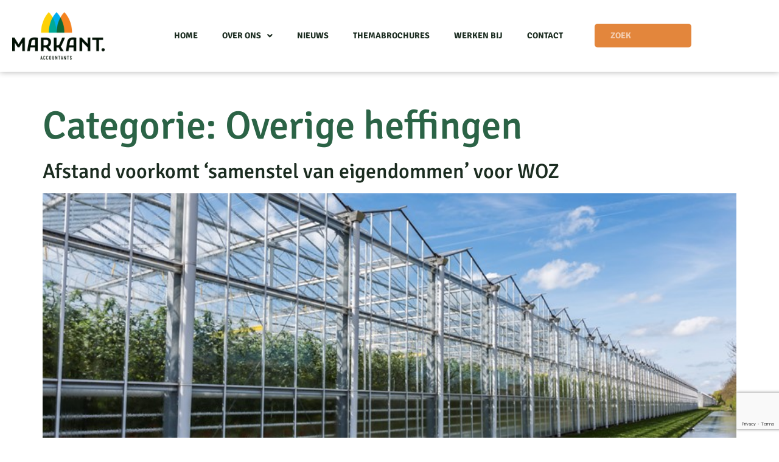

--- FILE ---
content_type: text/html; charset=UTF-8
request_url: https://markant-accountants.nl/category/overige-heffingen/
body_size: 17152
content:
<!doctype html>
<html lang="nl-NL" prefix="og: https://ogp.me/ns#">
<head>
	<meta charset="UTF-8">
<script>
var gform;gform||(document.addEventListener("gform_main_scripts_loaded",function(){gform.scriptsLoaded=!0}),document.addEventListener("gform/theme/scripts_loaded",function(){gform.themeScriptsLoaded=!0}),window.addEventListener("DOMContentLoaded",function(){gform.domLoaded=!0}),gform={domLoaded:!1,scriptsLoaded:!1,themeScriptsLoaded:!1,isFormEditor:()=>"function"==typeof InitializeEditor,callIfLoaded:function(o){return!(!gform.domLoaded||!gform.scriptsLoaded||!gform.themeScriptsLoaded&&!gform.isFormEditor()||(gform.isFormEditor()&&console.warn("The use of gform.initializeOnLoaded() is deprecated in the form editor context and will be removed in Gravity Forms 3.1."),o(),0))},initializeOnLoaded:function(o){gform.callIfLoaded(o)||(document.addEventListener("gform_main_scripts_loaded",()=>{gform.scriptsLoaded=!0,gform.callIfLoaded(o)}),document.addEventListener("gform/theme/scripts_loaded",()=>{gform.themeScriptsLoaded=!0,gform.callIfLoaded(o)}),window.addEventListener("DOMContentLoaded",()=>{gform.domLoaded=!0,gform.callIfLoaded(o)}))},hooks:{action:{},filter:{}},addAction:function(o,r,e,t){gform.addHook("action",o,r,e,t)},addFilter:function(o,r,e,t){gform.addHook("filter",o,r,e,t)},doAction:function(o){gform.doHook("action",o,arguments)},applyFilters:function(o){return gform.doHook("filter",o,arguments)},removeAction:function(o,r){gform.removeHook("action",o,r)},removeFilter:function(o,r,e){gform.removeHook("filter",o,r,e)},addHook:function(o,r,e,t,n){null==gform.hooks[o][r]&&(gform.hooks[o][r]=[]);var d=gform.hooks[o][r];null==n&&(n=r+"_"+d.length),gform.hooks[o][r].push({tag:n,callable:e,priority:t=null==t?10:t})},doHook:function(r,o,e){var t;if(e=Array.prototype.slice.call(e,1),null!=gform.hooks[r][o]&&((o=gform.hooks[r][o]).sort(function(o,r){return o.priority-r.priority}),o.forEach(function(o){"function"!=typeof(t=o.callable)&&(t=window[t]),"action"==r?t.apply(null,e):e[0]=t.apply(null,e)})),"filter"==r)return e[0]},removeHook:function(o,r,t,n){var e;null!=gform.hooks[o][r]&&(e=(e=gform.hooks[o][r]).filter(function(o,r,e){return!!(null!=n&&n!=o.tag||null!=t&&t!=o.priority)}),gform.hooks[o][r]=e)}});
</script>

	<meta name="viewport" content="width=device-width, initial-scale=1">
	<link rel="profile" href="https://gmpg.org/xfn/11">
	
<!-- Search Engine Optimization door Rank Math PRO - https://rankmath.com/ -->
<title>Overige heffingen - Markant Accountants</title>
<meta name="robots" content="index, follow, max-snippet:-1, max-video-preview:-1, max-image-preview:large"/>
<link rel="canonical" href="https://markant-accountants.nl/category/overige-heffingen/" />
<link rel="next" href="https://markant-accountants.nl/category/overige-heffingen/page/2/" />
<meta property="og:locale" content="nl_NL" />
<meta property="og:type" content="article" />
<meta property="og:title" content="Overige heffingen - Markant Accountants" />
<meta property="og:url" content="https://markant-accountants.nl/category/overige-heffingen/" />
<meta property="og:site_name" content="Markant Accountants" />
<meta name="twitter:card" content="summary_large_image" />
<meta name="twitter:title" content="Overige heffingen - Markant Accountants" />
<meta name="twitter:label1" content="Berichten" />
<meta name="twitter:data1" content="24" />
<script type="application/ld+json" class="rank-math-schema-pro">{"@context":"https://schema.org","@graph":[{"@type":"Person","@id":"https://markant-accountants.nl/#person","name":"Markant Accountants","image":{"@type":"ImageObject","@id":"https://markant-accountants.nl/#logo","url":"https://markant-accountants.nl/wp-content/uploads/2021/06/markant-logo-2021.2-150x150.png","contentUrl":"https://markant-accountants.nl/wp-content/uploads/2021/06/markant-logo-2021.2-150x150.png","caption":"Markant Accountants","inLanguage":"nl-NL"}},{"@type":"WebSite","@id":"https://markant-accountants.nl/#website","url":"https://markant-accountants.nl","name":"Markant Accountants","publisher":{"@id":"https://markant-accountants.nl/#person"},"inLanguage":"nl-NL"},{"@type":"CollectionPage","@id":"https://markant-accountants.nl/category/overige-heffingen/#webpage","url":"https://markant-accountants.nl/category/overige-heffingen/","name":"Overige heffingen - Markant Accountants","isPartOf":{"@id":"https://markant-accountants.nl/#website"},"inLanguage":"nl-NL"}]}</script>
<!-- /Rank Math WordPress SEO plugin -->

<link rel="alternate" type="application/rss+xml" title="Markant Accountants &raquo; feed" href="https://markant-accountants.nl/feed/" />
<link rel="alternate" type="application/rss+xml" title="Markant Accountants &raquo; reacties feed" href="https://markant-accountants.nl/comments/feed/" />
<link rel="alternate" type="application/rss+xml" title="Markant Accountants &raquo; Overige heffingen categorie feed" href="https://markant-accountants.nl/category/overige-heffingen/feed/" />
<style id='wp-img-auto-sizes-contain-inline-css'>
img:is([sizes=auto i],[sizes^="auto," i]){contain-intrinsic-size:3000px 1500px}
/*# sourceURL=wp-img-auto-sizes-contain-inline-css */
</style>
<style id='wp-emoji-styles-inline-css'>

	img.wp-smiley, img.emoji {
		display: inline !important;
		border: none !important;
		box-shadow: none !important;
		height: 1em !important;
		width: 1em !important;
		margin: 0 0.07em !important;
		vertical-align: -0.1em !important;
		background: none !important;
		padding: 0 !important;
	}
/*# sourceURL=wp-emoji-styles-inline-css */
</style>
<link rel='stylesheet' id='wp-block-library-css' href='https://markant-accountants.nl/wp-includes/css/dist/block-library/style.min.css?ver=6.9' media='all' />
<style id='global-styles-inline-css'>
:root{--wp--preset--aspect-ratio--square: 1;--wp--preset--aspect-ratio--4-3: 4/3;--wp--preset--aspect-ratio--3-4: 3/4;--wp--preset--aspect-ratio--3-2: 3/2;--wp--preset--aspect-ratio--2-3: 2/3;--wp--preset--aspect-ratio--16-9: 16/9;--wp--preset--aspect-ratio--9-16: 9/16;--wp--preset--color--black: #000000;--wp--preset--color--cyan-bluish-gray: #abb8c3;--wp--preset--color--white: #ffffff;--wp--preset--color--pale-pink: #f78da7;--wp--preset--color--vivid-red: #cf2e2e;--wp--preset--color--luminous-vivid-orange: #ff6900;--wp--preset--color--luminous-vivid-amber: #fcb900;--wp--preset--color--light-green-cyan: #7bdcb5;--wp--preset--color--vivid-green-cyan: #00d084;--wp--preset--color--pale-cyan-blue: #8ed1fc;--wp--preset--color--vivid-cyan-blue: #0693e3;--wp--preset--color--vivid-purple: #9b51e0;--wp--preset--gradient--vivid-cyan-blue-to-vivid-purple: linear-gradient(135deg,rgb(6,147,227) 0%,rgb(155,81,224) 100%);--wp--preset--gradient--light-green-cyan-to-vivid-green-cyan: linear-gradient(135deg,rgb(122,220,180) 0%,rgb(0,208,130) 100%);--wp--preset--gradient--luminous-vivid-amber-to-luminous-vivid-orange: linear-gradient(135deg,rgb(252,185,0) 0%,rgb(255,105,0) 100%);--wp--preset--gradient--luminous-vivid-orange-to-vivid-red: linear-gradient(135deg,rgb(255,105,0) 0%,rgb(207,46,46) 100%);--wp--preset--gradient--very-light-gray-to-cyan-bluish-gray: linear-gradient(135deg,rgb(238,238,238) 0%,rgb(169,184,195) 100%);--wp--preset--gradient--cool-to-warm-spectrum: linear-gradient(135deg,rgb(74,234,220) 0%,rgb(151,120,209) 20%,rgb(207,42,186) 40%,rgb(238,44,130) 60%,rgb(251,105,98) 80%,rgb(254,248,76) 100%);--wp--preset--gradient--blush-light-purple: linear-gradient(135deg,rgb(255,206,236) 0%,rgb(152,150,240) 100%);--wp--preset--gradient--blush-bordeaux: linear-gradient(135deg,rgb(254,205,165) 0%,rgb(254,45,45) 50%,rgb(107,0,62) 100%);--wp--preset--gradient--luminous-dusk: linear-gradient(135deg,rgb(255,203,112) 0%,rgb(199,81,192) 50%,rgb(65,88,208) 100%);--wp--preset--gradient--pale-ocean: linear-gradient(135deg,rgb(255,245,203) 0%,rgb(182,227,212) 50%,rgb(51,167,181) 100%);--wp--preset--gradient--electric-grass: linear-gradient(135deg,rgb(202,248,128) 0%,rgb(113,206,126) 100%);--wp--preset--gradient--midnight: linear-gradient(135deg,rgb(2,3,129) 0%,rgb(40,116,252) 100%);--wp--preset--font-size--small: 13px;--wp--preset--font-size--medium: 20px;--wp--preset--font-size--large: 36px;--wp--preset--font-size--x-large: 42px;--wp--preset--spacing--20: 0.44rem;--wp--preset--spacing--30: 0.67rem;--wp--preset--spacing--40: 1rem;--wp--preset--spacing--50: 1.5rem;--wp--preset--spacing--60: 2.25rem;--wp--preset--spacing--70: 3.38rem;--wp--preset--spacing--80: 5.06rem;--wp--preset--shadow--natural: 6px 6px 9px rgba(0, 0, 0, 0.2);--wp--preset--shadow--deep: 12px 12px 50px rgba(0, 0, 0, 0.4);--wp--preset--shadow--sharp: 6px 6px 0px rgba(0, 0, 0, 0.2);--wp--preset--shadow--outlined: 6px 6px 0px -3px rgb(255, 255, 255), 6px 6px rgb(0, 0, 0);--wp--preset--shadow--crisp: 6px 6px 0px rgb(0, 0, 0);}:root { --wp--style--global--content-size: 800px;--wp--style--global--wide-size: 1200px; }:where(body) { margin: 0; }.wp-site-blocks > .alignleft { float: left; margin-right: 2em; }.wp-site-blocks > .alignright { float: right; margin-left: 2em; }.wp-site-blocks > .aligncenter { justify-content: center; margin-left: auto; margin-right: auto; }:where(.wp-site-blocks) > * { margin-block-start: 24px; margin-block-end: 0; }:where(.wp-site-blocks) > :first-child { margin-block-start: 0; }:where(.wp-site-blocks) > :last-child { margin-block-end: 0; }:root { --wp--style--block-gap: 24px; }:root :where(.is-layout-flow) > :first-child{margin-block-start: 0;}:root :where(.is-layout-flow) > :last-child{margin-block-end: 0;}:root :where(.is-layout-flow) > *{margin-block-start: 24px;margin-block-end: 0;}:root :where(.is-layout-constrained) > :first-child{margin-block-start: 0;}:root :where(.is-layout-constrained) > :last-child{margin-block-end: 0;}:root :where(.is-layout-constrained) > *{margin-block-start: 24px;margin-block-end: 0;}:root :where(.is-layout-flex){gap: 24px;}:root :where(.is-layout-grid){gap: 24px;}.is-layout-flow > .alignleft{float: left;margin-inline-start: 0;margin-inline-end: 2em;}.is-layout-flow > .alignright{float: right;margin-inline-start: 2em;margin-inline-end: 0;}.is-layout-flow > .aligncenter{margin-left: auto !important;margin-right: auto !important;}.is-layout-constrained > .alignleft{float: left;margin-inline-start: 0;margin-inline-end: 2em;}.is-layout-constrained > .alignright{float: right;margin-inline-start: 2em;margin-inline-end: 0;}.is-layout-constrained > .aligncenter{margin-left: auto !important;margin-right: auto !important;}.is-layout-constrained > :where(:not(.alignleft):not(.alignright):not(.alignfull)){max-width: var(--wp--style--global--content-size);margin-left: auto !important;margin-right: auto !important;}.is-layout-constrained > .alignwide{max-width: var(--wp--style--global--wide-size);}body .is-layout-flex{display: flex;}.is-layout-flex{flex-wrap: wrap;align-items: center;}.is-layout-flex > :is(*, div){margin: 0;}body .is-layout-grid{display: grid;}.is-layout-grid > :is(*, div){margin: 0;}body{padding-top: 0px;padding-right: 0px;padding-bottom: 0px;padding-left: 0px;}a:where(:not(.wp-element-button)){text-decoration: underline;}:root :where(.wp-element-button, .wp-block-button__link){background-color: #32373c;border-width: 0;color: #fff;font-family: inherit;font-size: inherit;font-style: inherit;font-weight: inherit;letter-spacing: inherit;line-height: inherit;padding-top: calc(0.667em + 2px);padding-right: calc(1.333em + 2px);padding-bottom: calc(0.667em + 2px);padding-left: calc(1.333em + 2px);text-decoration: none;text-transform: inherit;}.has-black-color{color: var(--wp--preset--color--black) !important;}.has-cyan-bluish-gray-color{color: var(--wp--preset--color--cyan-bluish-gray) !important;}.has-white-color{color: var(--wp--preset--color--white) !important;}.has-pale-pink-color{color: var(--wp--preset--color--pale-pink) !important;}.has-vivid-red-color{color: var(--wp--preset--color--vivid-red) !important;}.has-luminous-vivid-orange-color{color: var(--wp--preset--color--luminous-vivid-orange) !important;}.has-luminous-vivid-amber-color{color: var(--wp--preset--color--luminous-vivid-amber) !important;}.has-light-green-cyan-color{color: var(--wp--preset--color--light-green-cyan) !important;}.has-vivid-green-cyan-color{color: var(--wp--preset--color--vivid-green-cyan) !important;}.has-pale-cyan-blue-color{color: var(--wp--preset--color--pale-cyan-blue) !important;}.has-vivid-cyan-blue-color{color: var(--wp--preset--color--vivid-cyan-blue) !important;}.has-vivid-purple-color{color: var(--wp--preset--color--vivid-purple) !important;}.has-black-background-color{background-color: var(--wp--preset--color--black) !important;}.has-cyan-bluish-gray-background-color{background-color: var(--wp--preset--color--cyan-bluish-gray) !important;}.has-white-background-color{background-color: var(--wp--preset--color--white) !important;}.has-pale-pink-background-color{background-color: var(--wp--preset--color--pale-pink) !important;}.has-vivid-red-background-color{background-color: var(--wp--preset--color--vivid-red) !important;}.has-luminous-vivid-orange-background-color{background-color: var(--wp--preset--color--luminous-vivid-orange) !important;}.has-luminous-vivid-amber-background-color{background-color: var(--wp--preset--color--luminous-vivid-amber) !important;}.has-light-green-cyan-background-color{background-color: var(--wp--preset--color--light-green-cyan) !important;}.has-vivid-green-cyan-background-color{background-color: var(--wp--preset--color--vivid-green-cyan) !important;}.has-pale-cyan-blue-background-color{background-color: var(--wp--preset--color--pale-cyan-blue) !important;}.has-vivid-cyan-blue-background-color{background-color: var(--wp--preset--color--vivid-cyan-blue) !important;}.has-vivid-purple-background-color{background-color: var(--wp--preset--color--vivid-purple) !important;}.has-black-border-color{border-color: var(--wp--preset--color--black) !important;}.has-cyan-bluish-gray-border-color{border-color: var(--wp--preset--color--cyan-bluish-gray) !important;}.has-white-border-color{border-color: var(--wp--preset--color--white) !important;}.has-pale-pink-border-color{border-color: var(--wp--preset--color--pale-pink) !important;}.has-vivid-red-border-color{border-color: var(--wp--preset--color--vivid-red) !important;}.has-luminous-vivid-orange-border-color{border-color: var(--wp--preset--color--luminous-vivid-orange) !important;}.has-luminous-vivid-amber-border-color{border-color: var(--wp--preset--color--luminous-vivid-amber) !important;}.has-light-green-cyan-border-color{border-color: var(--wp--preset--color--light-green-cyan) !important;}.has-vivid-green-cyan-border-color{border-color: var(--wp--preset--color--vivid-green-cyan) !important;}.has-pale-cyan-blue-border-color{border-color: var(--wp--preset--color--pale-cyan-blue) !important;}.has-vivid-cyan-blue-border-color{border-color: var(--wp--preset--color--vivid-cyan-blue) !important;}.has-vivid-purple-border-color{border-color: var(--wp--preset--color--vivid-purple) !important;}.has-vivid-cyan-blue-to-vivid-purple-gradient-background{background: var(--wp--preset--gradient--vivid-cyan-blue-to-vivid-purple) !important;}.has-light-green-cyan-to-vivid-green-cyan-gradient-background{background: var(--wp--preset--gradient--light-green-cyan-to-vivid-green-cyan) !important;}.has-luminous-vivid-amber-to-luminous-vivid-orange-gradient-background{background: var(--wp--preset--gradient--luminous-vivid-amber-to-luminous-vivid-orange) !important;}.has-luminous-vivid-orange-to-vivid-red-gradient-background{background: var(--wp--preset--gradient--luminous-vivid-orange-to-vivid-red) !important;}.has-very-light-gray-to-cyan-bluish-gray-gradient-background{background: var(--wp--preset--gradient--very-light-gray-to-cyan-bluish-gray) !important;}.has-cool-to-warm-spectrum-gradient-background{background: var(--wp--preset--gradient--cool-to-warm-spectrum) !important;}.has-blush-light-purple-gradient-background{background: var(--wp--preset--gradient--blush-light-purple) !important;}.has-blush-bordeaux-gradient-background{background: var(--wp--preset--gradient--blush-bordeaux) !important;}.has-luminous-dusk-gradient-background{background: var(--wp--preset--gradient--luminous-dusk) !important;}.has-pale-ocean-gradient-background{background: var(--wp--preset--gradient--pale-ocean) !important;}.has-electric-grass-gradient-background{background: var(--wp--preset--gradient--electric-grass) !important;}.has-midnight-gradient-background{background: var(--wp--preset--gradient--midnight) !important;}.has-small-font-size{font-size: var(--wp--preset--font-size--small) !important;}.has-medium-font-size{font-size: var(--wp--preset--font-size--medium) !important;}.has-large-font-size{font-size: var(--wp--preset--font-size--large) !important;}.has-x-large-font-size{font-size: var(--wp--preset--font-size--x-large) !important;}
:root :where(.wp-block-pullquote){font-size: 1.5em;line-height: 1.6;}
/*# sourceURL=global-styles-inline-css */
</style>
<link rel='stylesheet' id='wpdm-fonticon-css' href='https://markant-accountants.nl/wp-content/plugins/download-manager/assets/wpdm-iconfont/css/wpdm-icons.css?ver=6.9' media='all' />
<link rel='stylesheet' id='wpdm-front-css' href='https://markant-accountants.nl/wp-content/plugins/download-manager/assets/css/front.min.css?ver=6.9' media='all' />
<link rel='stylesheet' id='hello-elementor-css' href='https://markant-accountants.nl/wp-content/themes/hello-elementor/assets/css/reset.css?ver=3.4.4' media='all' />
<link rel='stylesheet' id='hello-elementor-theme-style-css' href='https://markant-accountants.nl/wp-content/themes/hello-elementor/assets/css/theme.css?ver=3.4.4' media='all' />
<link rel='stylesheet' id='hello-elementor-header-footer-css' href='https://markant-accountants.nl/wp-content/themes/hello-elementor/assets/css/header-footer.css?ver=3.4.4' media='all' />
<link rel='stylesheet' id='elementor-frontend-css' href='https://markant-accountants.nl/wp-content/plugins/elementor/assets/css/frontend.min.css?ver=3.34.1' media='all' />
<link rel='stylesheet' id='widget-image-css' href='https://markant-accountants.nl/wp-content/plugins/elementor/assets/css/widget-image.min.css?ver=3.34.1' media='all' />
<link rel='stylesheet' id='widget-nav-menu-css' href='https://markant-accountants.nl/wp-content/plugins/elementor-pro/assets/css/widget-nav-menu.min.css?ver=3.34.0' media='all' />
<link rel='stylesheet' id='widget-search-form-css' href='https://markant-accountants.nl/wp-content/plugins/elementor-pro/assets/css/widget-search-form.min.css?ver=3.34.0' media='all' />
<link rel='stylesheet' id='elementor-icons-shared-0-css' href='https://markant-accountants.nl/wp-content/plugins/elementor/assets/lib/font-awesome/css/fontawesome.min.css?ver=5.15.3' media='all' />
<link rel='stylesheet' id='elementor-icons-fa-solid-css' href='https://markant-accountants.nl/wp-content/plugins/elementor/assets/lib/font-awesome/css/solid.min.css?ver=5.15.3' media='all' />
<link rel='stylesheet' id='e-sticky-css' href='https://markant-accountants.nl/wp-content/plugins/elementor-pro/assets/css/modules/sticky.min.css?ver=3.34.0' media='all' />
<link rel='stylesheet' id='eael-general-css' href='https://markant-accountants.nl/wp-content/plugins/essential-addons-for-elementor-lite/assets/front-end/css/view/general.min.css?ver=6.5.7' media='all' />
<link rel='stylesheet' id='eael-124-css' href='https://markant-accountants.nl/wp-content/uploads/essential-addons-elementor/eael-124.css?ver=6.9' media='all' />
<link rel='stylesheet' id='widget-heading-css' href='https://markant-accountants.nl/wp-content/plugins/elementor/assets/css/widget-heading.min.css?ver=3.34.1' media='all' />
<link rel='stylesheet' id='gravity_forms_theme_reset-css' href='https://markant-accountants.nl/wp-content/plugins/gravityforms/assets/css/dist/gravity-forms-theme-reset.min.css?ver=2.9.25' media='all' />
<link rel='stylesheet' id='gravity_forms_theme_foundation-css' href='https://markant-accountants.nl/wp-content/plugins/gravityforms/assets/css/dist/gravity-forms-theme-foundation.min.css?ver=2.9.25' media='all' />
<link rel='stylesheet' id='gravity_forms_theme_framework-css' href='https://markant-accountants.nl/wp-content/plugins/gravityforms/assets/css/dist/gravity-forms-theme-framework.min.css?ver=2.9.25' media='all' />
<link rel='stylesheet' id='elementor-icons-css' href='https://markant-accountants.nl/wp-content/plugins/elementor/assets/lib/eicons/css/elementor-icons.min.css?ver=5.45.0' media='all' />
<style id='elementor-icons-inline-css'>

		.elementor-add-new-section .elementor-add-templately-promo-button{
            background-color: #5d4fff !important;
            background-image: url(https://markant-accountants.nl/wp-content/plugins/essential-addons-for-elementor-lite/assets/admin/images/templately/logo-icon.svg);
            background-repeat: no-repeat;
            background-position: center center;
            position: relative;
        }
        
		.elementor-add-new-section .elementor-add-templately-promo-button > i{
            height: 12px;
        }
        
        body .elementor-add-new-section .elementor-add-section-area-button {
            margin-left: 0;
        }

		.elementor-add-new-section .elementor-add-templately-promo-button{
            background-color: #5d4fff !important;
            background-image: url(https://markant-accountants.nl/wp-content/plugins/essential-addons-for-elementor-lite/assets/admin/images/templately/logo-icon.svg);
            background-repeat: no-repeat;
            background-position: center center;
            position: relative;
        }
        
		.elementor-add-new-section .elementor-add-templately-promo-button > i{
            height: 12px;
        }
        
        body .elementor-add-new-section .elementor-add-section-area-button {
            margin-left: 0;
        }
/*# sourceURL=elementor-icons-inline-css */
</style>
<link rel='stylesheet' id='elementor-post-11-css' href='https://markant-accountants.nl/wp-content/uploads/elementor/css/post-11.css?ver=1768446409' media='all' />
<link rel='stylesheet' id='elementor-post-91-css' href='https://markant-accountants.nl/wp-content/uploads/elementor/css/post-91.css?ver=1768446409' media='all' />
<link rel='stylesheet' id='elementor-post-124-css' href='https://markant-accountants.nl/wp-content/uploads/elementor/css/post-124.css?ver=1768446410' media='all' />
<link rel='stylesheet' id='elementor-gf-local-signika-css' href='https://markant-accountants.nl/wp-content/uploads/elementor/google-fonts/css/signika.css?ver=1742267032' media='all' />
<script src="https://markant-accountants.nl/wp-includes/js/jquery/jquery.min.js?ver=3.7.1" id="jquery-core-js"></script>
<script src="https://markant-accountants.nl/wp-includes/js/jquery/jquery-migrate.min.js?ver=3.4.1" id="jquery-migrate-js"></script>
<script src="https://markant-accountants.nl/wp-content/plugins/download-manager/assets/js/wpdm.min.js?ver=6.9" id="wpdm-frontend-js-js"></script>
<script id="wpdm-frontjs-js-extra">
var wpdm_url = {"home":"https://markant-accountants.nl/","site":"https://markant-accountants.nl/","ajax":"https://markant-accountants.nl/wp-admin/admin-ajax.php"};
var wpdm_js = {"spinner":"\u003Ci class=\"wpdm-icon wpdm-sun wpdm-spin\"\u003E\u003C/i\u003E","client_id":"2e9ce90f8966254db5473af7c2680964"};
var wpdm_strings = {"pass_var":"Wachtwoord geverifieerd!","pass_var_q":"Klik op de volgende knop om te beginnen met downloaden.","start_dl":"Start download"};
//# sourceURL=wpdm-frontjs-js-extra
</script>
<script src="https://markant-accountants.nl/wp-content/plugins/download-manager/assets/js/front.min.js?ver=3.3.28" id="wpdm-frontjs-js"></script>
<link rel="https://api.w.org/" href="https://markant-accountants.nl/wp-json/" /><link rel="alternate" title="JSON" type="application/json" href="https://markant-accountants.nl/wp-json/wp/v2/categories/33" /><link rel="EditURI" type="application/rsd+xml" title="RSD" href="https://markant-accountants.nl/xmlrpc.php?rsd" />
<meta name="generator" content="WordPress 6.9" />
<!--  im inforwijzers color settings -->
<link href='https://cdn.informanagement.com/Content/ePrint/Assets/Accountants/1551/SiteStyles/Settings.css' rel='stylesheet' type='text/css' />
<link href='https://cdn.informanagement.com/Content/ePrint/Assets/Accountants/Common/CSS/CommonModals.css' rel='stylesheet' type='text/css' />
<!-- /im inforwijzers color settings -->
<!--  im inforwijzers scripts -->
<script>
  var url = 'https://eprint.informanagement.com/Int/AccountantOnlineTemplates?ui=282a7013-d058-4f7f-a3c3-ce7abbd4831e'
</script>
<script src='https://cdn.informanagement.com/Content/Shared/JSWindow/ModalPopupWindow.js'></script>
<script src='https://cdn.informanagement.com/Content/ePrint/Assets/Accountants/Common/JS/Integrationjs.js'></script>
<!-- /im inforwijzers scripts -->
<meta name="generator" content="Elementor 3.34.1; features: additional_custom_breakpoints; settings: css_print_method-external, google_font-enabled, font_display-auto">
			<style>
				.e-con.e-parent:nth-of-type(n+4):not(.e-lazyloaded):not(.e-no-lazyload),
				.e-con.e-parent:nth-of-type(n+4):not(.e-lazyloaded):not(.e-no-lazyload) * {
					background-image: none !important;
				}
				@media screen and (max-height: 1024px) {
					.e-con.e-parent:nth-of-type(n+3):not(.e-lazyloaded):not(.e-no-lazyload),
					.e-con.e-parent:nth-of-type(n+3):not(.e-lazyloaded):not(.e-no-lazyload) * {
						background-image: none !important;
					}
				}
				@media screen and (max-height: 640px) {
					.e-con.e-parent:nth-of-type(n+2):not(.e-lazyloaded):not(.e-no-lazyload),
					.e-con.e-parent:nth-of-type(n+2):not(.e-lazyloaded):not(.e-no-lazyload) * {
						background-image: none !important;
					}
				}
			</style>
			<link rel="icon" href="https://markant-accountants.nl/wp-content/uploads/2021/06/favicon-markant-150x150.png" sizes="32x32" />
<link rel="icon" href="https://markant-accountants.nl/wp-content/uploads/2021/06/favicon-markant.png" sizes="192x192" />
<link rel="apple-touch-icon" href="https://markant-accountants.nl/wp-content/uploads/2021/06/favicon-markant.png" />
<meta name="msapplication-TileImage" content="https://markant-accountants.nl/wp-content/uploads/2021/06/favicon-markant.png" />
<meta name="generator" content="WordPress Download Manager 3.3.28" />
                <style>
        /* WPDM Link Template Styles */        </style>
                <style>

            :root {
                --color-primary: #4a8eff;
                --color-primary-rgb: 74, 142, 255;
                --color-primary-hover: #5998ff;
                --color-primary-active: #3281ff;
                --clr-sec: #6c757d;
                --clr-sec-rgb: 108, 117, 125;
                --clr-sec-hover: #6c757d;
                --clr-sec-active: #6c757d;
                --color-secondary: #6c757d;
                --color-secondary-rgb: 108, 117, 125;
                --color-secondary-hover: #6c757d;
                --color-secondary-active: #6c757d;
                --color-success: #018e11;
                --color-success-rgb: 1, 142, 17;
                --color-success-hover: #0aad01;
                --color-success-active: #0c8c01;
                --color-info: #2CA8FF;
                --color-info-rgb: 44, 168, 255;
                --color-info-hover: #2CA8FF;
                --color-info-active: #2CA8FF;
                --color-warning: #FFB236;
                --color-warning-rgb: 255, 178, 54;
                --color-warning-hover: #FFB236;
                --color-warning-active: #FFB236;
                --color-danger: #ff5062;
                --color-danger-rgb: 255, 80, 98;
                --color-danger-hover: #ff5062;
                --color-danger-active: #ff5062;
                --color-green: #30b570;
                --color-blue: #0073ff;
                --color-purple: #8557D3;
                --color-red: #ff5062;
                --color-muted: rgba(69, 89, 122, 0.6);
                --wpdm-font: "Sen", -apple-system, BlinkMacSystemFont, "Segoe UI", Roboto, Helvetica, Arial, sans-serif, "Apple Color Emoji", "Segoe UI Emoji", "Segoe UI Symbol";
            }

            .wpdm-download-link.btn.btn-primary {
                border-radius: 4px;
            }


        </style>
        </head>
<body class="archive category category-overige-heffingen category-33 wp-custom-logo wp-embed-responsive wp-theme-hello-elementor hello-elementor-default elementor-default elementor-kit-11">


<a class="skip-link screen-reader-text" href="#content">Ga naar de inhoud</a>

		<header data-elementor-type="header" data-elementor-id="91" class="elementor elementor-91 elementor-location-header" data-elementor-post-type="elementor_library">
					<section class="elementor-section elementor-top-section elementor-element elementor-element-d1927b5 elementor-section-boxed elementor-section-height-default elementor-section-height-default" data-id="d1927b5" data-element_type="section" data-settings="{&quot;background_background&quot;:&quot;classic&quot;,&quot;sticky&quot;:&quot;top&quot;,&quot;sticky_on&quot;:[&quot;desktop&quot;,&quot;tablet&quot;,&quot;mobile&quot;],&quot;sticky_offset&quot;:0,&quot;sticky_effects_offset&quot;:0,&quot;sticky_anchor_link_offset&quot;:0}">
						<div class="elementor-container elementor-column-gap-default">
					<div class="elementor-column elementor-col-33 elementor-top-column elementor-element elementor-element-62acde0" data-id="62acde0" data-element_type="column">
			<div class="elementor-widget-wrap elementor-element-populated">
						<div class="elementor-element elementor-element-5b5073d elementor-widget elementor-widget-theme-site-logo elementor-widget-image" data-id="5b5073d" data-element_type="widget" data-widget_type="theme-site-logo.default">
				<div class="elementor-widget-container">
											<a href="https://markant-accountants.nl">
			<img fetchpriority="high" width="3601" height="1838" src="https://markant-accountants.nl/wp-content/uploads/2021/06/markant-logo-2021.2.png" class="attachment-full size-full wp-image-34" alt="markant logo 2021.2" srcset="https://markant-accountants.nl/wp-content/uploads/2021/06/markant-logo-2021.2.png 3601w, https://markant-accountants.nl/wp-content/uploads/2021/06/markant-logo-2021.2-300x153.png 300w, https://markant-accountants.nl/wp-content/uploads/2021/06/markant-logo-2021.2-1024x523.png 1024w, https://markant-accountants.nl/wp-content/uploads/2021/06/markant-logo-2021.2-768x392.png 768w, https://markant-accountants.nl/wp-content/uploads/2021/06/markant-logo-2021.2-1536x784.png 1536w, https://markant-accountants.nl/wp-content/uploads/2021/06/markant-logo-2021.2-2048x1045.png 2048w" sizes="(max-width: 3601px) 100vw, 3601px" />				</a>
											</div>
				</div>
					</div>
		</div>
				<div class="elementor-column elementor-col-33 elementor-top-column elementor-element elementor-element-f3146d9" data-id="f3146d9" data-element_type="column">
			<div class="elementor-widget-wrap elementor-element-populated">
						<div class="elementor-element elementor-element-f541c2b elementor-nav-menu__align-end elementor-nav-menu--dropdown-tablet elementor-nav-menu__text-align-aside elementor-nav-menu--toggle elementor-nav-menu--burger elementor-widget elementor-widget-nav-menu" data-id="f541c2b" data-element_type="widget" data-settings="{&quot;submenu_icon&quot;:{&quot;value&quot;:&quot;&lt;i class=\&quot;fas fa-angle-down\&quot; aria-hidden=\&quot;true\&quot;&gt;&lt;\/i&gt;&quot;,&quot;library&quot;:&quot;fa-solid&quot;},&quot;layout&quot;:&quot;horizontal&quot;,&quot;toggle&quot;:&quot;burger&quot;}" data-widget_type="nav-menu.default">
				<div class="elementor-widget-container">
								<nav aria-label="Menu" class="elementor-nav-menu--main elementor-nav-menu__container elementor-nav-menu--layout-horizontal e--pointer-none">
				<ul id="menu-1-f541c2b" class="elementor-nav-menu"><li class="menu-item menu-item-type-post_type menu-item-object-page menu-item-home menu-item-37"><a href="https://markant-accountants.nl/" class="elementor-item">Home</a></li>
<li class="menu-item menu-item-type-post_type menu-item-object-page menu-item-has-children menu-item-1466"><a href="https://markant-accountants.nl/ons-verhaal/" class="elementor-item">Over ons</a>
<ul class="sub-menu elementor-nav-menu--dropdown">
	<li class="menu-item menu-item-type-post_type menu-item-object-page menu-item-57"><a href="https://markant-accountants.nl/ons-verhaal/" class="elementor-sub-item">Wie zijn wij</a></li>
	<li class="menu-item menu-item-type-post_type menu-item-object-page menu-item-56"><a href="https://markant-accountants.nl/waar-we-goed-in-zijn/" class="elementor-sub-item">Waar we goed in zijn</a></li>
</ul>
</li>
<li class="menu-item menu-item-type-post_type menu-item-object-page menu-item-55"><a href="https://markant-accountants.nl/nieuws/" class="elementor-item">Nieuws</a></li>
<li class="menu-item menu-item-type-post_type menu-item-object-page menu-item-1467"><a href="https://markant-accountants.nl/themabrochures/" class="elementor-item">Themabrochures</a></li>
<li class="menu-item menu-item-type-post_type menu-item-object-page menu-item-929"><a href="https://markant-accountants.nl/werken-bij/" class="elementor-item">Werken bij</a></li>
<li class="menu-item menu-item-type-post_type menu-item-object-page menu-item-54"><a href="https://markant-accountants.nl/contact/" class="elementor-item">Contact</a></li>
</ul>			</nav>
					<div class="elementor-menu-toggle" role="button" tabindex="0" aria-label="Menu toggle" aria-expanded="false">
			<i aria-hidden="true" role="presentation" class="elementor-menu-toggle__icon--open eicon-menu-bar"></i><i aria-hidden="true" role="presentation" class="elementor-menu-toggle__icon--close eicon-close"></i>		</div>
					<nav class="elementor-nav-menu--dropdown elementor-nav-menu__container" aria-hidden="true">
				<ul id="menu-2-f541c2b" class="elementor-nav-menu"><li class="menu-item menu-item-type-post_type menu-item-object-page menu-item-home menu-item-37"><a href="https://markant-accountants.nl/" class="elementor-item" tabindex="-1">Home</a></li>
<li class="menu-item menu-item-type-post_type menu-item-object-page menu-item-has-children menu-item-1466"><a href="https://markant-accountants.nl/ons-verhaal/" class="elementor-item" tabindex="-1">Over ons</a>
<ul class="sub-menu elementor-nav-menu--dropdown">
	<li class="menu-item menu-item-type-post_type menu-item-object-page menu-item-57"><a href="https://markant-accountants.nl/ons-verhaal/" class="elementor-sub-item" tabindex="-1">Wie zijn wij</a></li>
	<li class="menu-item menu-item-type-post_type menu-item-object-page menu-item-56"><a href="https://markant-accountants.nl/waar-we-goed-in-zijn/" class="elementor-sub-item" tabindex="-1">Waar we goed in zijn</a></li>
</ul>
</li>
<li class="menu-item menu-item-type-post_type menu-item-object-page menu-item-55"><a href="https://markant-accountants.nl/nieuws/" class="elementor-item" tabindex="-1">Nieuws</a></li>
<li class="menu-item menu-item-type-post_type menu-item-object-page menu-item-1467"><a href="https://markant-accountants.nl/themabrochures/" class="elementor-item" tabindex="-1">Themabrochures</a></li>
<li class="menu-item menu-item-type-post_type menu-item-object-page menu-item-929"><a href="https://markant-accountants.nl/werken-bij/" class="elementor-item" tabindex="-1">Werken bij</a></li>
<li class="menu-item menu-item-type-post_type menu-item-object-page menu-item-54"><a href="https://markant-accountants.nl/contact/" class="elementor-item" tabindex="-1">Contact</a></li>
</ul>			</nav>
						</div>
				</div>
					</div>
		</div>
				<div class="elementor-column elementor-col-33 elementor-top-column elementor-element elementor-element-19808e3 elementor-hidden-phone" data-id="19808e3" data-element_type="column">
			<div class="elementor-widget-wrap elementor-element-populated">
						<div class="elementor-element elementor-element-661df91 elementor-search-form--skin-minimal elementor-widget elementor-widget-search-form" data-id="661df91" data-element_type="widget" data-settings="{&quot;skin&quot;:&quot;minimal&quot;}" data-widget_type="search-form.default">
				<div class="elementor-widget-container">
							<search role="search">
			<form class="elementor-search-form" action="https://markant-accountants.nl" method="get">
												<div class="elementor-search-form__container">
					<label class="elementor-screen-only" for="elementor-search-form-661df91">Zoeken</label>

											<div class="elementor-search-form__icon">
							<i aria-hidden="true" class="fas fa-search"></i>							<span class="elementor-screen-only">Zoeken</span>
						</div>
					
					<input id="elementor-search-form-661df91" placeholder="Zoek" class="elementor-search-form__input" type="search" name="s" value="">
					
					
									</div>
			</form>
		</search>
						</div>
				</div>
					</div>
		</div>
					</div>
		</section>
				</header>
		<main id="content" class="site-main">

			<div class="page-header">
			<h1 class="entry-title">Categorie: <span>Overige heffingen</span></h1>		</div>
	
	<div class="page-content">
					<article class="post">
				<h2 class="entry-title"><a href="https://markant-accountants.nl/afstand-voorkomt-samenstel-van-eigendommen-voor-woz/">Afstand voorkomt &#8216;samenstel van eigendommen&#8217; voor WOZ</a></h2><a href="https://markant-accountants.nl/afstand-voorkomt-samenstel-van-eigendommen-voor-woz/"><img width="800" height="482" src="https://markant-accountants.nl/wp-content/uploads/2025/09/ae1e60db-6170-4a9b-81c1-368b5b2aaa17.jpg" class="attachment-large size-large wp-post-image" alt="" decoding="async" srcset="https://markant-accountants.nl/wp-content/uploads/2025/09/ae1e60db-6170-4a9b-81c1-368b5b2aaa17.jpg 800w, https://markant-accountants.nl/wp-content/uploads/2025/09/ae1e60db-6170-4a9b-81c1-368b5b2aaa17-300x181.jpg 300w, https://markant-accountants.nl/wp-content/uploads/2025/09/ae1e60db-6170-4a9b-81c1-368b5b2aaa17-768x463.jpg 768w" sizes="(max-width: 800px) 100vw, 800px" /></a><p>Een bv die een kwekerij voor pot- en groenteplanten</p>
			</article>
					<article class="post">
				<h2 class="entry-title"><a href="https://markant-accountants.nl/gevolgen-leegstand-voor-gemeentelijke-heffingen/">Gevolgen leegstand voor gemeentelijke heffingen</a></h2><a href="https://markant-accountants.nl/gevolgen-leegstand-voor-gemeentelijke-heffingen/"><img width="800" height="533" src="https://markant-accountants.nl/wp-content/uploads/2025/05/5ac45bf0-e9a2-4c02-8393-a09745cc4051.jpg" class="attachment-large size-large wp-post-image" alt="" decoding="async" srcset="https://markant-accountants.nl/wp-content/uploads/2025/05/5ac45bf0-e9a2-4c02-8393-a09745cc4051.jpg 800w, https://markant-accountants.nl/wp-content/uploads/2025/05/5ac45bf0-e9a2-4c02-8393-a09745cc4051-300x200.jpg 300w, https://markant-accountants.nl/wp-content/uploads/2025/05/5ac45bf0-e9a2-4c02-8393-a09745cc4051-768x512.jpg 768w" sizes="(max-width: 800px) 100vw, 800px" /></a><p>Een notaris gaat in 2018 met pensioen. Het kantoorpand wordt</p>
			</article>
					<article class="post">
				<h2 class="entry-title"><a href="https://markant-accountants.nl/invullen-e-mailadres-geen-garantie-voor-bereikbaarheid/">Invullen e-mailadres geen garantie voor bereikbaarheid</a></h2><a href="https://markant-accountants.nl/invullen-e-mailadres-geen-garantie-voor-bereikbaarheid/"><img loading="lazy" width="800" height="536" src="https://markant-accountants.nl/wp-content/uploads/2025/04/ebd448b5-7510-4b18-a1fd-24e74ae42104.jpg" class="attachment-large size-large wp-post-image" alt="" decoding="async" srcset="https://markant-accountants.nl/wp-content/uploads/2025/04/ebd448b5-7510-4b18-a1fd-24e74ae42104.jpg 800w, https://markant-accountants.nl/wp-content/uploads/2025/04/ebd448b5-7510-4b18-a1fd-24e74ae42104-300x201.jpg 300w, https://markant-accountants.nl/wp-content/uploads/2025/04/ebd448b5-7510-4b18-a1fd-24e74ae42104-768x515.jpg 768w" sizes="(max-width: 800px) 100vw, 800px" /></a><p>Het kenbaarheidsvereiste speelt een cruciale rol in het</p>
			</article>
					<article class="post">
				<h2 class="entry-title"><a href="https://markant-accountants.nl/naheffingsaanslag-parkeerbelasting-van-e-0-is-onrechtmatig/">Naheffingsaanslag parkeerbelasting van € 0 is onrechtmatig</a></h2><a href="https://markant-accountants.nl/naheffingsaanslag-parkeerbelasting-van-e-0-is-onrechtmatig/"><img loading="lazy" width="683" height="1024" src="https://markant-accountants.nl/wp-content/uploads/2025/03/8a3559cd-5300-4331-bb72-a13c58878642-683x1024.jpg" class="attachment-large size-large wp-post-image" alt="" decoding="async" srcset="https://markant-accountants.nl/wp-content/uploads/2025/03/8a3559cd-5300-4331-bb72-a13c58878642-683x1024.jpg 683w, https://markant-accountants.nl/wp-content/uploads/2025/03/8a3559cd-5300-4331-bb72-a13c58878642-200x300.jpg 200w, https://markant-accountants.nl/wp-content/uploads/2025/03/8a3559cd-5300-4331-bb72-a13c58878642-768x1152.jpg 768w, https://markant-accountants.nl/wp-content/uploads/2025/03/8a3559cd-5300-4331-bb72-a13c58878642.jpg 800w" sizes="(max-width: 683px) 100vw, 683px" /></a><p>Een automobilist parkeert zijn auto aan de Oscarlaan in</p>
			</article>
					<article class="post">
				<h2 class="entry-title"><a href="https://markant-accountants.nl/wie-kan-er-bezwaar-maken-tegen-parkeerboete/">Wie kan er bezwaar maken tegen parkeerboete?</a></h2><a href="https://markant-accountants.nl/wie-kan-er-bezwaar-maken-tegen-parkeerboete/"><img loading="lazy" width="683" height="1024" src="https://markant-accountants.nl/wp-content/uploads/2025/01/d0dc48e7-d43a-4b2f-a1bb-bc0db54a6aac-683x1024.jpg" class="attachment-large size-large wp-post-image" alt="" decoding="async" srcset="https://markant-accountants.nl/wp-content/uploads/2025/01/d0dc48e7-d43a-4b2f-a1bb-bc0db54a6aac-683x1024.jpg 683w, https://markant-accountants.nl/wp-content/uploads/2025/01/d0dc48e7-d43a-4b2f-a1bb-bc0db54a6aac-200x300.jpg 200w, https://markant-accountants.nl/wp-content/uploads/2025/01/d0dc48e7-d43a-4b2f-a1bb-bc0db54a6aac-768x1152.jpg 768w, https://markant-accountants.nl/wp-content/uploads/2025/01/d0dc48e7-d43a-4b2f-a1bb-bc0db54a6aac.jpg 800w" sizes="(max-width: 683px) 100vw, 683px" /></a><p>Een naheffingsaanslag parkeerbelasting wordt aan de</p>
			</article>
					<article class="post">
				<h2 class="entry-title"><a href="https://markant-accountants.nl/parkeerbelasting-voor-pakketbezorgers-per-levering-beoordelen/">Parkeerbelasting voor pakketbezorgers per levering beoordelen</a></h2><a href="https://markant-accountants.nl/parkeerbelasting-voor-pakketbezorgers-per-levering-beoordelen/"><img loading="lazy" width="800" height="533" src="https://markant-accountants.nl/wp-content/uploads/2025/01/59b7c78e-7103-4bdc-941c-d3adb493a647.jpg" class="attachment-large size-large wp-post-image" alt="" decoding="async" srcset="https://markant-accountants.nl/wp-content/uploads/2025/01/59b7c78e-7103-4bdc-941c-d3adb493a647.jpg 800w, https://markant-accountants.nl/wp-content/uploads/2025/01/59b7c78e-7103-4bdc-941c-d3adb493a647-300x200.jpg 300w, https://markant-accountants.nl/wp-content/uploads/2025/01/59b7c78e-7103-4bdc-941c-d3adb493a647-768x512.jpg 768w" sizes="(max-width: 800px) 100vw, 800px" /></a><p>Voor het betalen van parkeerbelasting geldt een uitzondering</p>
			</article>
					<article class="post">
				<h2 class="entry-title"><a href="https://markant-accountants.nl/woz-vergelijkingsobjecten-uit-andere-dorpskern-bruikbaar/">WOZ: Vergelijkingsobjecten uit andere dorpskern bruikbaar</a></h2><a href="https://markant-accountants.nl/woz-vergelijkingsobjecten-uit-andere-dorpskern-bruikbaar/"><img loading="lazy" width="800" height="533" src="https://markant-accountants.nl/wp-content/uploads/2025/01/e5cf7696-c5e7-4248-97b9-35f6a059ce30.jpg" class="attachment-large size-large wp-post-image" alt="" decoding="async" srcset="https://markant-accountants.nl/wp-content/uploads/2025/01/e5cf7696-c5e7-4248-97b9-35f6a059ce30.jpg 800w, https://markant-accountants.nl/wp-content/uploads/2025/01/e5cf7696-c5e7-4248-97b9-35f6a059ce30-300x200.jpg 300w, https://markant-accountants.nl/wp-content/uploads/2025/01/e5cf7696-c5e7-4248-97b9-35f6a059ce30-768x512.jpg 768w" sizes="(max-width: 800px) 100vw, 800px" /></a><p>Een woningeigenaar is het niet eens met de WOZ-waarde van</p>
			</article>
					<article class="post">
				<h2 class="entry-title"><a href="https://markant-accountants.nl/toelaatbaarheid-tweede-aanslag-afvalstoffenheffing/">Toelaatbaarheid tweede aanslag afvalstoffenheffing</a></h2><a href="https://markant-accountants.nl/toelaatbaarheid-tweede-aanslag-afvalstoffenheffing/"><img loading="lazy" width="800" height="533" src="https://markant-accountants.nl/wp-content/uploads/2024/11/b30eb315-766e-4af1-b455-2efd21e19099.jpg" class="attachment-large size-large wp-post-image" alt="" decoding="async" srcset="https://markant-accountants.nl/wp-content/uploads/2024/11/b30eb315-766e-4af1-b455-2efd21e19099.jpg 800w, https://markant-accountants.nl/wp-content/uploads/2024/11/b30eb315-766e-4af1-b455-2efd21e19099-300x200.jpg 300w, https://markant-accountants.nl/wp-content/uploads/2024/11/b30eb315-766e-4af1-b455-2efd21e19099-768x512.jpg 768w" sizes="(max-width: 800px) 100vw, 800px" /></a><p>In een zaak tussen het college van B en W van de gemeente</p>
			</article>
					<article class="post">
				<h2 class="entry-title"><a href="https://markant-accountants.nl/pakketbezorger-parkeert-niet-maar-stopt-voor-onmiddellijk-laden-en-lossen/">Pakketbezorger parkeert niet, maar stopt voor onmiddellijk laden en lossen</a></h2><a href="https://markant-accountants.nl/pakketbezorger-parkeert-niet-maar-stopt-voor-onmiddellijk-laden-en-lossen/"><img loading="lazy" width="800" height="534" src="https://markant-accountants.nl/wp-content/uploads/2024/10/21d92237-4fc6-49a6-b058-2465dac21173.jpg" class="attachment-large size-large wp-post-image" alt="" decoding="async" srcset="https://markant-accountants.nl/wp-content/uploads/2024/10/21d92237-4fc6-49a6-b058-2465dac21173.jpg 800w, https://markant-accountants.nl/wp-content/uploads/2024/10/21d92237-4fc6-49a6-b058-2465dac21173-300x200.jpg 300w, https://markant-accountants.nl/wp-content/uploads/2024/10/21d92237-4fc6-49a6-b058-2465dac21173-768x513.jpg 768w" sizes="(max-width: 800px) 100vw, 800px" /></a><p>Gemeenten kunnen parkeerbelasting heffen. De Gemeentewet</p>
			</article>
					<article class="post">
				<h2 class="entry-title"><a href="https://markant-accountants.nl/disproportionele-tariefsverhoging-forensenbelasting/">Disproportionele tariefsverhoging forensenbelasting</a></h2><a href="https://markant-accountants.nl/disproportionele-tariefsverhoging-forensenbelasting/"><img loading="lazy" width="800" height="533" src="https://markant-accountants.nl/wp-content/uploads/2024/10/b33a6b17-7e75-4606-84e7-60ac3809d383.jpg" class="attachment-large size-large wp-post-image" alt="" decoding="async" srcset="https://markant-accountants.nl/wp-content/uploads/2024/10/b33a6b17-7e75-4606-84e7-60ac3809d383.jpg 800w, https://markant-accountants.nl/wp-content/uploads/2024/10/b33a6b17-7e75-4606-84e7-60ac3809d383-300x200.jpg 300w, https://markant-accountants.nl/wp-content/uploads/2024/10/b33a6b17-7e75-4606-84e7-60ac3809d383-768x512.jpg 768w" sizes="(max-width: 800px) 100vw, 800px" /></a><p>De gemeente Gulpen-Wittem heeft de forensenbelasting fors</p>
			</article>
			</div>

			<nav class="pagination">
			<div class="nav-previous"></div>
			<div class="nav-next"><a href="https://markant-accountants.nl/category/overige-heffingen/page/2/" >Volgende <span class="meta-nav">&rarr;</span></a></div>
		</nav>
	
</main>
		<footer data-elementor-type="footer" data-elementor-id="124" class="elementor elementor-124 elementor-location-footer" data-elementor-post-type="elementor_library">
					<section class="elementor-section elementor-top-section elementor-element elementor-element-03e4c64 elementor-section-boxed elementor-section-height-default elementor-section-height-default" data-id="03e4c64" data-element_type="section" data-settings="{&quot;background_background&quot;:&quot;classic&quot;}">
						<div class="elementor-container elementor-column-gap-default">
					<div class="elementor-column elementor-col-50 elementor-top-column elementor-element elementor-element-13c87f3" data-id="13c87f3" data-element_type="column">
			<div class="elementor-widget-wrap elementor-element-populated">
						<div class="elementor-element elementor-element-aae1dfa elementor-widget elementor-widget-heading" data-id="aae1dfa" data-element_type="widget" data-widget_type="heading.default">
				<div class="elementor-widget-container">
					<h2 class="elementor-heading-title elementor-size-default">KOM IN
CONTACT</h2>				</div>
				</div>
				<div class="elementor-element elementor-element-88b0f31 elementor-widget elementor-widget-heading" data-id="88b0f31" data-element_type="widget" data-widget_type="heading.default">
				<div class="elementor-widget-container">
					<h2 class="elementor-heading-title elementor-size-default">VOOR EEN WAARDEVOL GESPREK!</h2>				</div>
				</div>
					</div>
		</div>
				<div class="elementor-column elementor-col-50 elementor-top-column elementor-element elementor-element-d3e7058" data-id="d3e7058" data-element_type="column">
			<div class="elementor-widget-wrap elementor-element-populated">
						<div class="elementor-element elementor-element-47033ef elementor-widget elementor-widget-heading" data-id="47033ef" data-element_type="widget" data-widget_type="heading.default">
				<div class="elementor-widget-container">
					<h2 class="elementor-heading-title elementor-size-default">CONTACTGEGEVENS</h2>				</div>
				</div>
				<div class="elementor-element elementor-element-8aa254a elementor-widget elementor-widget-text-editor" data-id="8aa254a" data-element_type="widget" data-widget_type="text-editor.default">
				<div class="elementor-widget-container">
									<p>Heb je een specifieke vraag, wil je een afspraak maken of wil je meer informatie ontvangen? Neem dan contact met ons op. Wij staan je graag te woord!</p>								</div>
				</div>
				<div class="elementor-element elementor-element-857f745 eael-gravity-form-button-custom elementor-widget elementor-widget-eael-gravity-form" data-id="857f745" data-element_type="widget" data-widget_type="eael-gravity-form.default">
				<div class="elementor-widget-container">
								<div class="eael-contact-form eael-gravity-form eael-contact-form-align-default">
		        
                <div class='gf_browser_chrome gform_wrapper gravity-theme gform-theme--no-framework' data-form-theme='gravity-theme' data-form-index='0' id='gform_wrapper_1' >
                        <div class='gform_heading'>
                            <p class='gform_description'></p>
                        </div><form method='post' enctype='multipart/form-data'  id='gform_1'  action='/category/overige-heffingen/' data-formid='1' novalidate>
                        <div class='gform-body gform_body'><div id='gform_fields_1' class='gform_fields top_label form_sublabel_below description_below validation_below'><div id="field_1_8" class="gfield gfield--type-honeypot gform_validation_container field_sublabel_below gfield--has-description field_description_below field_validation_below gfield_visibility_visible"  ><label class='gfield_label gform-field-label' for='input_1_8'>URL</label><div class='ginput_container'><input name='input_8' id='input_1_8' type='text' value='' autocomplete='new-password'/></div><div class='gfield_description' id='gfield_description_1_8'>Dit veld is bedoeld voor validatiedoeleinden en moet niet worden gewijzigd.</div></div><fieldset id="field_1_1" class="gfield gfield--type-name field_sublabel_below gfield--no-description field_description_below field_validation_below gfield_visibility_visible"  ><legend class='gfield_label gform-field-label gfield_label_before_complex' >Naam</legend><div class='ginput_complex ginput_container ginput_container--name no_prefix has_first_name no_middle_name has_last_name no_suffix gf_name_has_2 ginput_container_name gform-grid-row' id='input_1_1'>
                            
                            <span id='input_1_1_3_container' class='name_first gform-grid-col gform-grid-col--size-auto' >
                                                    <input type='text' name='input_1.3' id='input_1_1_3' value=''   aria-required='false'     />
                                                    <label for='input_1_1_3' class='gform-field-label gform-field-label--type-sub '>Voornaam</label>
                                                </span>
                            
                            <span id='input_1_1_6_container' class='name_last gform-grid-col gform-grid-col--size-auto' >
                                                    <input type='text' name='input_1.6' id='input_1_1_6' value=''   aria-required='false'     />
                                                    <label for='input_1_1_6' class='gform-field-label gform-field-label--type-sub '>Achternaam</label>
                                                </span>
                            
                        </div></fieldset><div id="field_1_3" class="gfield gfield--type-email field_sublabel_below gfield--no-description field_description_below field_validation_below gfield_visibility_visible"  ><label class='gfield_label gform-field-label' for='input_1_3'>E-mailadres</label><div class='ginput_container ginput_container_email'>
                            <input name='input_3' id='input_1_3' type='email' value='' class='large'     aria-invalid="false"  />
                        </div></div><div id="field_1_7" class="gfield gfield--type-text gfield--width-full field_sublabel_below gfield--no-description field_description_below field_validation_below gfield_visibility_visible"  ><label class='gfield_label gform-field-label' for='input_1_7'>Onderwerp</label><div class='ginput_container ginput_container_text'><input name='input_7' id='input_1_7' type='text' value='' class='large'      aria-invalid="false"   /></div></div><div id="field_1_5" class="gfield gfield--type-textarea field_sublabel_below gfield--no-description field_description_below field_validation_below gfield_visibility_visible"  ><label class='gfield_label gform-field-label' for='input_1_5'>Bericht</label><div class='ginput_container ginput_container_textarea'><textarea name='input_5' id='input_1_5' class='textarea large'      aria-invalid="false"   rows='10' cols='50'></textarea></div></div><div id="field_1_6" class="gfield gfield--type-captcha field_sublabel_below gfield--no-description field_description_below field_validation_below gfield_visibility_visible"  ><label class='gfield_label gform-field-label' for='input_1_6'>CAPTCHA</label><div id='input_1_6' class='ginput_container ginput_recaptcha' data-sitekey='6LcotscpAAAAADFZVheWjPQVv07gehYM1A-EXQ1D'  data-theme='light' data-tabindex='-1' data-size='invisible' data-badge='bottomright'></div></div></div></div>
        <div class='gform-footer gform_footer top_label'> <input type='submit' id='gform_submit_button_1' class='gform_button button' onclick='gform.submission.handleButtonClick(this);' data-submission-type='submit' value='Versturen'  /> 
            <input type='hidden' class='gform_hidden' name='gform_submission_method' data-js='gform_submission_method_1' value='postback' />
            <input type='hidden' class='gform_hidden' name='gform_theme' data-js='gform_theme_1' id='gform_theme_1' value='gravity-theme' />
            <input type='hidden' class='gform_hidden' name='gform_style_settings' data-js='gform_style_settings_1' id='gform_style_settings_1' value='' />
            <input type='hidden' class='gform_hidden' name='is_submit_1' value='1' />
            <input type='hidden' class='gform_hidden' name='gform_submit' value='1' />
            
            <input type='hidden' class='gform_hidden' name='gform_unique_id' value='' />
            <input type='hidden' class='gform_hidden' name='state_1' value='WyJbXSIsImE1ZGVmYzQ1N2Q1NGViZmZmODcyODBiZmU5ZmRlZGFlIl0=' />
            <input type='hidden' autocomplete='off' class='gform_hidden' name='gform_target_page_number_1' id='gform_target_page_number_1' value='0' />
            <input type='hidden' autocomplete='off' class='gform_hidden' name='gform_source_page_number_1' id='gform_source_page_number_1' value='1' />
            <input type='hidden' name='gform_field_values' value='' />
            
        </div>
                        </form>
                        </div><script>
gform.initializeOnLoaded( function() {gformInitSpinner( 1, 'https://markant-accountants.nl/wp-content/plugins/gravityforms/images/spinner.svg', true );jQuery('#gform_ajax_frame_1').on('load',function(){var contents = jQuery(this).contents().find('*').html();var is_postback = contents.indexOf('GF_AJAX_POSTBACK') >= 0;if(!is_postback){return;}var form_content = jQuery(this).contents().find('#gform_wrapper_1');var is_confirmation = jQuery(this).contents().find('#gform_confirmation_wrapper_1').length > 0;var is_redirect = contents.indexOf('gformRedirect(){') >= 0;var is_form = form_content.length > 0 && ! is_redirect && ! is_confirmation;var mt = parseInt(jQuery('html').css('margin-top'), 10) + parseInt(jQuery('body').css('margin-top'), 10) + 100;if(is_form){jQuery('#gform_wrapper_1').html(form_content.html());if(form_content.hasClass('gform_validation_error')){jQuery('#gform_wrapper_1').addClass('gform_validation_error');} else {jQuery('#gform_wrapper_1').removeClass('gform_validation_error');}setTimeout( function() { /* delay the scroll by 50 milliseconds to fix a bug in chrome */  }, 50 );if(window['gformInitDatepicker']) {gformInitDatepicker();}if(window['gformInitPriceFields']) {gformInitPriceFields();}var current_page = jQuery('#gform_source_page_number_1').val();gformInitSpinner( 1, 'https://markant-accountants.nl/wp-content/plugins/gravityforms/images/spinner.svg', true );jQuery(document).trigger('gform_page_loaded', [1, current_page]);window['gf_submitting_1'] = false;}else if(!is_redirect){var confirmation_content = jQuery(this).contents().find('.GF_AJAX_POSTBACK').html();if(!confirmation_content){confirmation_content = contents;}jQuery('#gform_wrapper_1').replaceWith(confirmation_content);jQuery(document).trigger('gform_confirmation_loaded', [1]);window['gf_submitting_1'] = false;wp.a11y.speak(jQuery('#gform_confirmation_message_1').text());}else{jQuery('#gform_1').append(contents);if(window['gformRedirect']) {gformRedirect();}}jQuery(document).trigger("gform_pre_post_render", [{ formId: "1", currentPage: "current_page", abort: function() { this.preventDefault(); } }]);        if (event && event.defaultPrevented) {                return;        }        const gformWrapperDiv = document.getElementById( "gform_wrapper_1" );        if ( gformWrapperDiv ) {            const visibilitySpan = document.createElement( "span" );            visibilitySpan.id = "gform_visibility_test_1";            gformWrapperDiv.insertAdjacentElement( "afterend", visibilitySpan );        }        const visibilityTestDiv = document.getElementById( "gform_visibility_test_1" );        let postRenderFired = false;        function triggerPostRender() {            if ( postRenderFired ) {                return;            }            postRenderFired = true;            gform.core.triggerPostRenderEvents( 1, current_page );            if ( visibilityTestDiv ) {                visibilityTestDiv.parentNode.removeChild( visibilityTestDiv );            }        }        function debounce( func, wait, immediate ) {            var timeout;            return function() {                var context = this, args = arguments;                var later = function() {                    timeout = null;                    if ( !immediate ) func.apply( context, args );                };                var callNow = immediate && !timeout;                clearTimeout( timeout );                timeout = setTimeout( later, wait );                if ( callNow ) func.apply( context, args );            };        }        const debouncedTriggerPostRender = debounce( function() {            triggerPostRender();        }, 200 );        if ( visibilityTestDiv && visibilityTestDiv.offsetParent === null ) {            const observer = new MutationObserver( ( mutations ) => {                mutations.forEach( ( mutation ) => {                    if ( mutation.type === 'attributes' && visibilityTestDiv.offsetParent !== null ) {                        debouncedTriggerPostRender();                        observer.disconnect();                    }                });            });            observer.observe( document.body, {                attributes: true,                childList: false,                subtree: true,                attributeFilter: [ 'style', 'class' ],            });        } else {            triggerPostRender();        }    } );} );
</script>
			</div>
            				</div>
				</div>
					</div>
		</div>
					</div>
		</section>
				<section class="elementor-section elementor-top-section elementor-element elementor-element-fa88b11 elementor-section-boxed elementor-section-height-default elementor-section-height-default" data-id="fa88b11" data-element_type="section" data-settings="{&quot;background_background&quot;:&quot;classic&quot;}">
						<div class="elementor-container elementor-column-gap-default">
					<div class="elementor-column elementor-col-50 elementor-top-column elementor-element elementor-element-129679f" data-id="129679f" data-element_type="column">
			<div class="elementor-widget-wrap elementor-element-populated">
						<div class="elementor-element elementor-element-18d6d93 elementor-widget elementor-widget-text-editor" data-id="18d6d93" data-element_type="widget" data-widget_type="text-editor.default">
				<div class="elementor-widget-container">
									<p>ADRES</p>								</div>
				</div>
				<div class="elementor-element elementor-element-4ca7af5 elementor-widget elementor-widget-text-editor" data-id="4ca7af5" data-element_type="widget" data-widget_type="text-editor.default">
				<div class="elementor-widget-container">
									<p>Markant Accountants<br>Hyacinthenstraat 2<br>2161 XP Lisse<br>Nederland</p>
<p>W: www.markant-accountants.nl<br>E: info@markant-accountants.nl<br>T: (0252) 417 343</p>								</div>
				</div>
					</div>
		</div>
				<div class="elementor-column elementor-col-50 elementor-top-column elementor-element elementor-element-f2cce39" data-id="f2cce39" data-element_type="column">
			<div class="elementor-widget-wrap elementor-element-populated">
						<div class="elementor-element elementor-element-a9aabe6 elementor-widget elementor-widget-image" data-id="a9aabe6" data-element_type="widget" data-widget_type="image.default">
				<div class="elementor-widget-container">
															<img loading="lazy" width="1536" height="784" src="https://markant-accountants.nl/wp-content/uploads/2021/06/markant-logo-2021.2-1536x784.png" class="attachment-1536x1536 size-1536x1536 wp-image-34" alt="markant logo 2021.2" srcset="https://markant-accountants.nl/wp-content/uploads/2021/06/markant-logo-2021.2-1536x784.png 1536w, https://markant-accountants.nl/wp-content/uploads/2021/06/markant-logo-2021.2-300x153.png 300w, https://markant-accountants.nl/wp-content/uploads/2021/06/markant-logo-2021.2-1024x523.png 1024w, https://markant-accountants.nl/wp-content/uploads/2021/06/markant-logo-2021.2-768x392.png 768w, https://markant-accountants.nl/wp-content/uploads/2021/06/markant-logo-2021.2-2048x1045.png 2048w" sizes="(max-width: 1536px) 100vw, 1536px" />															</div>
				</div>
					</div>
		</div>
					</div>
		</section>
				<section class="elementor-section elementor-top-section elementor-element elementor-element-22ffc49 elementor-section-boxed elementor-section-height-default elementor-section-height-default" data-id="22ffc49" data-element_type="section" data-settings="{&quot;background_background&quot;:&quot;classic&quot;}">
						<div class="elementor-container elementor-column-gap-default">
					<div class="elementor-column elementor-col-100 elementor-top-column elementor-element elementor-element-bce8151" data-id="bce8151" data-element_type="column">
			<div class="elementor-widget-wrap elementor-element-populated">
						<div class="elementor-element elementor-element-28838af elementor-widget elementor-widget-text-editor" data-id="28838af" data-element_type="widget" data-widget_type="text-editor.default">
				<div class="elementor-widget-container">
									<p><a href="https://markant-accountants.nl/wp-content/uploads/2021/08/Algemene-Voorwaarden-NBA.pdf" target="_blank" rel="noopener">Algemene voorwaarden</a> | <a href="https://markant-accountants.nl/privacyverklaring" target="_blank" rel="noopener">Privacyverklaring</a> | <a href="https://markant-accountants.nl/verwerkersovereenkomst" target="_blank" rel="noopener">Verwerkersovereenkomst</a> | <a href="https://markant-accountants.nl/themabrochures/" target="_blank" rel="noopener">Themabrochures</a></p>								</div>
				</div>
					</div>
		</div>
					</div>
		</section>
				</footer>
		
<script type="speculationrules">
{"prefetch":[{"source":"document","where":{"and":[{"href_matches":"/*"},{"not":{"href_matches":["/wp-*.php","/wp-admin/*","/wp-content/uploads/*","/wp-content/*","/wp-content/plugins/*","/wp-content/themes/hello-elementor/*","/*\\?(.+)"]}},{"not":{"selector_matches":"a[rel~=\"nofollow\"]"}},{"not":{"selector_matches":".no-prefetch, .no-prefetch a"}}]},"eagerness":"conservative"}]}
</script>
            <script>
                jQuery(function($){

                    
                });
            </script>
            <div id="fb-root"></div>
            			<script>
				const lazyloadRunObserver = () => {
					const lazyloadBackgrounds = document.querySelectorAll( `.e-con.e-parent:not(.e-lazyloaded)` );
					const lazyloadBackgroundObserver = new IntersectionObserver( ( entries ) => {
						entries.forEach( ( entry ) => {
							if ( entry.isIntersecting ) {
								let lazyloadBackground = entry.target;
								if( lazyloadBackground ) {
									lazyloadBackground.classList.add( 'e-lazyloaded' );
								}
								lazyloadBackgroundObserver.unobserve( entry.target );
							}
						});
					}, { rootMargin: '200px 0px 200px 0px' } );
					lazyloadBackgrounds.forEach( ( lazyloadBackground ) => {
						lazyloadBackgroundObserver.observe( lazyloadBackground );
					} );
				};
				const events = [
					'DOMContentLoaded',
					'elementor/lazyload/observe',
				];
				events.forEach( ( event ) => {
					document.addEventListener( event, lazyloadRunObserver );
				} );
			</script>
			<link rel='stylesheet' id='gform_basic-css' href='https://markant-accountants.nl/wp-content/plugins/gravityforms/assets/css/dist/basic.min.css?ver=2.9.25' media='all' />
<link rel='stylesheet' id='gform_theme_components-css' href='https://markant-accountants.nl/wp-content/plugins/gravityforms/assets/css/dist/theme-components.min.css?ver=2.9.25' media='all' />
<link rel='stylesheet' id='gform_theme-css' href='https://markant-accountants.nl/wp-content/plugins/gravityforms/assets/css/dist/theme.min.css?ver=2.9.25' media='all' />
<script src="https://markant-accountants.nl/wp-includes/js/dist/hooks.min.js?ver=dd5603f07f9220ed27f1" id="wp-hooks-js"></script>
<script src="https://markant-accountants.nl/wp-includes/js/dist/i18n.min.js?ver=c26c3dc7bed366793375" id="wp-i18n-js"></script>
<script id="wp-i18n-js-after">
wp.i18n.setLocaleData( { 'text direction\u0004ltr': [ 'ltr' ] } );
//# sourceURL=wp-i18n-js-after
</script>
<script src="https://markant-accountants.nl/wp-includes/js/jquery/jquery.form.min.js?ver=4.3.0" id="jquery-form-js"></script>
<script src="https://markant-accountants.nl/wp-content/plugins/elementor/assets/js/webpack.runtime.min.js?ver=3.34.1" id="elementor-webpack-runtime-js"></script>
<script src="https://markant-accountants.nl/wp-content/plugins/elementor/assets/js/frontend-modules.min.js?ver=3.34.1" id="elementor-frontend-modules-js"></script>
<script src="https://markant-accountants.nl/wp-includes/js/jquery/ui/core.min.js?ver=1.13.3" id="jquery-ui-core-js"></script>
<script id="elementor-frontend-js-extra">
var PremiumSettings = {"ajaxurl":"https://markant-accountants.nl/wp-admin/admin-ajax.php","nonce":"7016fc9083"};
var EAELImageMaskingConfig = {"svg_dir_url":"https://markant-accountants.nl/wp-content/plugins/essential-addons-for-elementor-lite/assets/front-end/img/image-masking/svg-shapes/"};
//# sourceURL=elementor-frontend-js-extra
</script>
<script id="elementor-frontend-js-before">
var elementorFrontendConfig = {"environmentMode":{"edit":false,"wpPreview":false,"isScriptDebug":false},"i18n":{"shareOnFacebook":"Deel via Facebook","shareOnTwitter":"Deel via Twitter","pinIt":"Pin dit","download":"Downloaden","downloadImage":"Download afbeelding","fullscreen":"Volledig scherm","zoom":"Zoom","share":"Delen","playVideo":"Video afspelen","previous":"Vorige","next":"Volgende","close":"Sluiten","a11yCarouselPrevSlideMessage":"Vorige slide","a11yCarouselNextSlideMessage":"Volgende slide","a11yCarouselFirstSlideMessage":"Ga naar de eerste slide","a11yCarouselLastSlideMessage":"Ga naar de laatste slide","a11yCarouselPaginationBulletMessage":"Ga naar slide"},"is_rtl":false,"breakpoints":{"xs":0,"sm":480,"md":768,"lg":1025,"xl":1440,"xxl":1600},"responsive":{"breakpoints":{"mobile":{"label":"Mobiel portret","value":767,"default_value":767,"direction":"max","is_enabled":true},"mobile_extra":{"label":"Mobiel landschap","value":880,"default_value":880,"direction":"max","is_enabled":false},"tablet":{"label":"Tablet portret","value":1024,"default_value":1024,"direction":"max","is_enabled":true},"tablet_extra":{"label":"Tablet landschap","value":1200,"default_value":1200,"direction":"max","is_enabled":false},"laptop":{"label":"Laptop","value":1366,"default_value":1366,"direction":"max","is_enabled":false},"widescreen":{"label":"Breedbeeld","value":2400,"default_value":2400,"direction":"min","is_enabled":false}},"hasCustomBreakpoints":false},"version":"3.34.1","is_static":false,"experimentalFeatures":{"additional_custom_breakpoints":true,"theme_builder_v2":true,"home_screen":true,"global_classes_should_enforce_capabilities":true,"e_variables":true,"cloud-library":true,"e_opt_in_v4_page":true,"e_interactions":true,"import-export-customization":true,"e_pro_variables":true},"urls":{"assets":"https:\/\/markant-accountants.nl\/wp-content\/plugins\/elementor\/assets\/","ajaxurl":"https:\/\/markant-accountants.nl\/wp-admin\/admin-ajax.php","uploadUrl":"https:\/\/markant-accountants.nl\/wp-content\/uploads"},"nonces":{"floatingButtonsClickTracking":"aebf0291e9"},"swiperClass":"swiper","settings":{"editorPreferences":[]},"kit":{"body_background_background":"classic","active_breakpoints":["viewport_mobile","viewport_tablet"],"global_image_lightbox":"yes","lightbox_enable_counter":"yes","lightbox_enable_fullscreen":"yes","lightbox_enable_zoom":"yes","lightbox_enable_share":"yes","lightbox_title_src":"title","lightbox_description_src":"description"},"post":{"id":0,"title":"Overige heffingen - Markant Accountants","excerpt":""}};
//# sourceURL=elementor-frontend-js-before
</script>
<script src="https://markant-accountants.nl/wp-content/plugins/elementor/assets/js/frontend.min.js?ver=3.34.1" id="elementor-frontend-js"></script>
<script src="https://markant-accountants.nl/wp-content/plugins/elementor-pro/assets/lib/smartmenus/jquery.smartmenus.min.js?ver=1.2.1" id="smartmenus-js"></script>
<script src="https://markant-accountants.nl/wp-content/plugins/elementor-pro/assets/lib/sticky/jquery.sticky.min.js?ver=3.34.0" id="e-sticky-js"></script>
<script id="eael-general-js-extra">
var localize = {"ajaxurl":"https://markant-accountants.nl/wp-admin/admin-ajax.php","nonce":"6d67ba979c","i18n":{"added":"Toegevoegd ","compare":"Vergelijk","loading":"Aan het laden..."},"eael_translate_text":{"required_text":"is een vereist veld","invalid_text":"Ongeldig","billing_text":"Facturering","shipping_text":"Verzending","fg_mfp_counter_text":"van"},"page_permalink":"https://markant-accountants.nl/afstand-voorkomt-samenstel-van-eigendommen-voor-woz/","cart_redirectition":"","cart_page_url":"","el_breakpoints":{"mobile":{"label":"Mobiel portret","value":767,"default_value":767,"direction":"max","is_enabled":true},"mobile_extra":{"label":"Mobiel landschap","value":880,"default_value":880,"direction":"max","is_enabled":false},"tablet":{"label":"Tablet portret","value":1024,"default_value":1024,"direction":"max","is_enabled":true},"tablet_extra":{"label":"Tablet landschap","value":1200,"default_value":1200,"direction":"max","is_enabled":false},"laptop":{"label":"Laptop","value":1366,"default_value":1366,"direction":"max","is_enabled":false},"widescreen":{"label":"Breedbeeld","value":2400,"default_value":2400,"direction":"min","is_enabled":false}}};
//# sourceURL=eael-general-js-extra
</script>
<script src="https://markant-accountants.nl/wp-content/plugins/essential-addons-for-elementor-lite/assets/front-end/js/view/general.min.js?ver=6.5.7" id="eael-general-js"></script>
<script src="https://markant-accountants.nl/wp-content/uploads/essential-addons-elementor/eael-124.js?ver=6.9" id="eael-124-js"></script>
<script src="https://markant-accountants.nl/wp-content/plugins/premium-addons-for-elementor/assets/frontend/min-js/elements-handler.min.js?ver=4.11.64" id="pa-elements-handler-js"></script>
<script src="https://markant-accountants.nl/wp-includes/js/dist/dom-ready.min.js?ver=f77871ff7694fffea381" id="wp-dom-ready-js"></script>
<script id="wp-a11y-js-translations">
( function( domain, translations ) {
	var localeData = translations.locale_data[ domain ] || translations.locale_data.messages;
	localeData[""].domain = domain;
	wp.i18n.setLocaleData( localeData, domain );
} )( "default", {"translation-revision-date":"2025-12-02 13:18:27+0000","generator":"GlotPress\/4.0.3","domain":"messages","locale_data":{"messages":{"":{"domain":"messages","plural-forms":"nplurals=2; plural=n != 1;","lang":"nl"},"Notifications":["Meldingen"]}},"comment":{"reference":"wp-includes\/js\/dist\/a11y.js"}} );
//# sourceURL=wp-a11y-js-translations
</script>
<script src="https://markant-accountants.nl/wp-includes/js/dist/a11y.min.js?ver=cb460b4676c94bd228ed" id="wp-a11y-js"></script>
<script defer='defer' src="https://markant-accountants.nl/wp-content/plugins/gravityforms/js/jquery.json.min.js?ver=2.9.25" id="gform_json-js"></script>
<script id="gform_gravityforms-js-extra">
var gform_i18n = {"datepicker":{"days":{"monday":"Ma","tuesday":"Di","wednesday":"Wo","thursday":"Do","friday":"Vr","saturday":"Za","sunday":"Zo"},"months":{"january":"Januari","february":"Februari","march":"Maart","april":"April","may":"Mei","june":"Juni","july":"Juli","august":"Augustus","september":"September","october":"Oktober","november":"November","december":"December"},"firstDay":1,"iconText":"Selecteer een datum"}};
var gf_legacy_multi = [];
var gform_gravityforms = {"strings":{"invalid_file_extension":"Dit bestandstype is niet toegestaan. Moet \u00e9\u00e9n van de volgende zijn:","delete_file":"Dit bestand verwijderen","in_progress":"in behandeling","file_exceeds_limit":"Bestand overschrijdt limiet bestandsgrootte","illegal_extension":"Dit type bestand is niet toegestaan.","max_reached":"Maximale aantal bestanden bereikt","unknown_error":"Er was een probleem bij het opslaan van het bestand op de server","currently_uploading":"Wacht tot het uploaden is voltooid","cancel":"Annuleren","cancel_upload":"Deze upload annuleren","cancelled":"Geannuleerd","error":"Fout","message":"Bericht"},"vars":{"images_url":"https://markant-accountants.nl/wp-content/plugins/gravityforms/images"}};
var gf_global = {"gf_currency_config":{"name":"Euro","symbol_left":"","symbol_right":"&#8364;","symbol_padding":" ","thousand_separator":".","decimal_separator":",","decimals":2,"code":"EUR"},"base_url":"https://markant-accountants.nl/wp-content/plugins/gravityforms","number_formats":[],"spinnerUrl":"https://markant-accountants.nl/wp-content/plugins/gravityforms/images/spinner.svg","version_hash":"5994035ee87ea92aef2d7fb59cc8b962","strings":{"newRowAdded":"Nieuwe rij toegevoegd.","rowRemoved":"Rij verwijderd","formSaved":"Het formulier is opgeslagen. De inhoud bevat de link om terug te keren en het formulier in te vullen."}};
//# sourceURL=gform_gravityforms-js-extra
</script>
<script defer='defer' src="https://markant-accountants.nl/wp-content/plugins/gravityforms/js/gravityforms.min.js?ver=2.9.25" id="gform_gravityforms-js"></script>
<script defer='defer' src="https://www.google.com/recaptcha/api.js?hl=en&amp;ver=6.9#038;render=explicit" id="gform_recaptcha-js"></script>
<script defer='defer' src="https://markant-accountants.nl/wp-content/plugins/gravityforms/assets/js/dist/utils.min.js?ver=48a3755090e76a154853db28fc254681" id="gform_gravityforms_utils-js"></script>
<script defer='defer' src="https://markant-accountants.nl/wp-content/plugins/gravityforms/assets/js/dist/vendor-theme.min.js?ver=4f8b3915c1c1e1a6800825abd64b03cb" id="gform_gravityforms_theme_vendors-js"></script>
<script id="gform_gravityforms_theme-js-extra">
var gform_theme_config = {"common":{"form":{"honeypot":{"version_hash":"5994035ee87ea92aef2d7fb59cc8b962"},"ajax":{"ajaxurl":"https://markant-accountants.nl/wp-admin/admin-ajax.php","ajax_submission_nonce":"e96ca60064","i18n":{"step_announcement":"Stap %1$s van %2$s, %3$s","unknown_error":"Er was een onbekende fout bij het verwerken van je aanvraag. Probeer het opnieuw."}}}},"hmr_dev":"","public_path":"https://markant-accountants.nl/wp-content/plugins/gravityforms/assets/js/dist/","config_nonce":"96d76e731d"};
//# sourceURL=gform_gravityforms_theme-js-extra
</script>
<script defer='defer' src="https://markant-accountants.nl/wp-content/plugins/gravityforms/assets/js/dist/scripts-theme.min.js?ver=244d9e312b90e462b62b2d9b9d415753" id="gform_gravityforms_theme-js"></script>
<script src="https://markant-accountants.nl/wp-content/plugins/elementor-pro/assets/js/webpack-pro.runtime.min.js?ver=3.34.0" id="elementor-pro-webpack-runtime-js"></script>
<script id="elementor-pro-frontend-js-before">
var ElementorProFrontendConfig = {"ajaxurl":"https:\/\/markant-accountants.nl\/wp-admin\/admin-ajax.php","nonce":"1f10cd05fd","urls":{"assets":"https:\/\/markant-accountants.nl\/wp-content\/plugins\/elementor-pro\/assets\/","rest":"https:\/\/markant-accountants.nl\/wp-json\/"},"settings":{"lazy_load_background_images":true},"popup":{"hasPopUps":false},"shareButtonsNetworks":{"facebook":{"title":"Facebook","has_counter":true},"twitter":{"title":"Twitter"},"linkedin":{"title":"LinkedIn","has_counter":true},"pinterest":{"title":"Pinterest","has_counter":true},"reddit":{"title":"Reddit","has_counter":true},"vk":{"title":"VK","has_counter":true},"odnoklassniki":{"title":"OK","has_counter":true},"tumblr":{"title":"Tumblr"},"digg":{"title":"Digg"},"skype":{"title":"Skype"},"stumbleupon":{"title":"StumbleUpon","has_counter":true},"mix":{"title":"Mix"},"telegram":{"title":"Telegram"},"pocket":{"title":"Pocket","has_counter":true},"xing":{"title":"XING","has_counter":true},"whatsapp":{"title":"WhatsApp"},"email":{"title":"Email"},"print":{"title":"Print"},"x-twitter":{"title":"X"},"threads":{"title":"Threads"}},"facebook_sdk":{"lang":"nl_NL","app_id":""},"lottie":{"defaultAnimationUrl":"https:\/\/markant-accountants.nl\/wp-content\/plugins\/elementor-pro\/modules\/lottie\/assets\/animations\/default.json"}};
//# sourceURL=elementor-pro-frontend-js-before
</script>
<script src="https://markant-accountants.nl/wp-content/plugins/elementor-pro/assets/js/frontend.min.js?ver=3.34.0" id="elementor-pro-frontend-js"></script>
<script src="https://markant-accountants.nl/wp-content/plugins/elementor-pro/assets/js/elements-handlers.min.js?ver=3.34.0" id="pro-elements-handlers-js"></script>
<script id="wp-emoji-settings" type="application/json">
{"baseUrl":"https://s.w.org/images/core/emoji/17.0.2/72x72/","ext":".png","svgUrl":"https://s.w.org/images/core/emoji/17.0.2/svg/","svgExt":".svg","source":{"concatemoji":"https://markant-accountants.nl/wp-includes/js/wp-emoji-release.min.js?ver=6.9"}}
</script>
<script type="module">
/*! This file is auto-generated */
const a=JSON.parse(document.getElementById("wp-emoji-settings").textContent),o=(window._wpemojiSettings=a,"wpEmojiSettingsSupports"),s=["flag","emoji"];function i(e){try{var t={supportTests:e,timestamp:(new Date).valueOf()};sessionStorage.setItem(o,JSON.stringify(t))}catch(e){}}function c(e,t,n){e.clearRect(0,0,e.canvas.width,e.canvas.height),e.fillText(t,0,0);t=new Uint32Array(e.getImageData(0,0,e.canvas.width,e.canvas.height).data);e.clearRect(0,0,e.canvas.width,e.canvas.height),e.fillText(n,0,0);const a=new Uint32Array(e.getImageData(0,0,e.canvas.width,e.canvas.height).data);return t.every((e,t)=>e===a[t])}function p(e,t){e.clearRect(0,0,e.canvas.width,e.canvas.height),e.fillText(t,0,0);var n=e.getImageData(16,16,1,1);for(let e=0;e<n.data.length;e++)if(0!==n.data[e])return!1;return!0}function u(e,t,n,a){switch(t){case"flag":return n(e,"\ud83c\udff3\ufe0f\u200d\u26a7\ufe0f","\ud83c\udff3\ufe0f\u200b\u26a7\ufe0f")?!1:!n(e,"\ud83c\udde8\ud83c\uddf6","\ud83c\udde8\u200b\ud83c\uddf6")&&!n(e,"\ud83c\udff4\udb40\udc67\udb40\udc62\udb40\udc65\udb40\udc6e\udb40\udc67\udb40\udc7f","\ud83c\udff4\u200b\udb40\udc67\u200b\udb40\udc62\u200b\udb40\udc65\u200b\udb40\udc6e\u200b\udb40\udc67\u200b\udb40\udc7f");case"emoji":return!a(e,"\ud83e\u1fac8")}return!1}function f(e,t,n,a){let r;const o=(r="undefined"!=typeof WorkerGlobalScope&&self instanceof WorkerGlobalScope?new OffscreenCanvas(300,150):document.createElement("canvas")).getContext("2d",{willReadFrequently:!0}),s=(o.textBaseline="top",o.font="600 32px Arial",{});return e.forEach(e=>{s[e]=t(o,e,n,a)}),s}function r(e){var t=document.createElement("script");t.src=e,t.defer=!0,document.head.appendChild(t)}a.supports={everything:!0,everythingExceptFlag:!0},new Promise(t=>{let n=function(){try{var e=JSON.parse(sessionStorage.getItem(o));if("object"==typeof e&&"number"==typeof e.timestamp&&(new Date).valueOf()<e.timestamp+604800&&"object"==typeof e.supportTests)return e.supportTests}catch(e){}return null}();if(!n){if("undefined"!=typeof Worker&&"undefined"!=typeof OffscreenCanvas&&"undefined"!=typeof URL&&URL.createObjectURL&&"undefined"!=typeof Blob)try{var e="postMessage("+f.toString()+"("+[JSON.stringify(s),u.toString(),c.toString(),p.toString()].join(",")+"));",a=new Blob([e],{type:"text/javascript"});const r=new Worker(URL.createObjectURL(a),{name:"wpTestEmojiSupports"});return void(r.onmessage=e=>{i(n=e.data),r.terminate(),t(n)})}catch(e){}i(n=f(s,u,c,p))}t(n)}).then(e=>{for(const n in e)a.supports[n]=e[n],a.supports.everything=a.supports.everything&&a.supports[n],"flag"!==n&&(a.supports.everythingExceptFlag=a.supports.everythingExceptFlag&&a.supports[n]);var t;a.supports.everythingExceptFlag=a.supports.everythingExceptFlag&&!a.supports.flag,a.supports.everything||((t=a.source||{}).concatemoji?r(t.concatemoji):t.wpemoji&&t.twemoji&&(r(t.twemoji),r(t.wpemoji)))});
//# sourceURL=https://markant-accountants.nl/wp-includes/js/wp-emoji-loader.min.js
</script>
<script>
gform.initializeOnLoaded( function() { jQuery(document).on('gform_post_render', function(event, formId, currentPage){if(formId == 1) {} } );jQuery(document).on('gform_post_conditional_logic', function(event, formId, fields, isInit){} ) } );
</script>
<script>
gform.initializeOnLoaded( function() {jQuery(document).trigger("gform_pre_post_render", [{ formId: "1", currentPage: "1", abort: function() { this.preventDefault(); } }]);        if (event && event.defaultPrevented) {                return;        }        const gformWrapperDiv = document.getElementById( "gform_wrapper_1" );        if ( gformWrapperDiv ) {            const visibilitySpan = document.createElement( "span" );            visibilitySpan.id = "gform_visibility_test_1";            gformWrapperDiv.insertAdjacentElement( "afterend", visibilitySpan );        }        const visibilityTestDiv = document.getElementById( "gform_visibility_test_1" );        let postRenderFired = false;        function triggerPostRender() {            if ( postRenderFired ) {                return;            }            postRenderFired = true;            gform.core.triggerPostRenderEvents( 1, 1 );            if ( visibilityTestDiv ) {                visibilityTestDiv.parentNode.removeChild( visibilityTestDiv );            }        }        function debounce( func, wait, immediate ) {            var timeout;            return function() {                var context = this, args = arguments;                var later = function() {                    timeout = null;                    if ( !immediate ) func.apply( context, args );                };                var callNow = immediate && !timeout;                clearTimeout( timeout );                timeout = setTimeout( later, wait );                if ( callNow ) func.apply( context, args );            };        }        const debouncedTriggerPostRender = debounce( function() {            triggerPostRender();        }, 200 );        if ( visibilityTestDiv && visibilityTestDiv.offsetParent === null ) {            const observer = new MutationObserver( ( mutations ) => {                mutations.forEach( ( mutation ) => {                    if ( mutation.type === 'attributes' && visibilityTestDiv.offsetParent !== null ) {                        debouncedTriggerPostRender();                        observer.disconnect();                    }                });            });            observer.observe( document.body, {                attributes: true,                childList: false,                subtree: true,                attributeFilter: [ 'style', 'class' ],            });        } else {            triggerPostRender();        }    } );
</script>

</body>
</html>


--- FILE ---
content_type: text/html; charset=utf-8
request_url: https://www.google.com/recaptcha/api2/anchor?ar=1&k=6LcotscpAAAAADFZVheWjPQVv07gehYM1A-EXQ1D&co=aHR0cHM6Ly9tYXJrYW50LWFjY291bnRhbnRzLm5sOjQ0Mw..&hl=en&v=PoyoqOPhxBO7pBk68S4YbpHZ&theme=light&size=invisible&badge=bottomright&anchor-ms=20000&execute-ms=30000&cb=yknwvlaezv4i
body_size: 48467
content:
<!DOCTYPE HTML><html dir="ltr" lang="en"><head><meta http-equiv="Content-Type" content="text/html; charset=UTF-8">
<meta http-equiv="X-UA-Compatible" content="IE=edge">
<title>reCAPTCHA</title>
<style type="text/css">
/* cyrillic-ext */
@font-face {
  font-family: 'Roboto';
  font-style: normal;
  font-weight: 400;
  font-stretch: 100%;
  src: url(//fonts.gstatic.com/s/roboto/v48/KFO7CnqEu92Fr1ME7kSn66aGLdTylUAMa3GUBHMdazTgWw.woff2) format('woff2');
  unicode-range: U+0460-052F, U+1C80-1C8A, U+20B4, U+2DE0-2DFF, U+A640-A69F, U+FE2E-FE2F;
}
/* cyrillic */
@font-face {
  font-family: 'Roboto';
  font-style: normal;
  font-weight: 400;
  font-stretch: 100%;
  src: url(//fonts.gstatic.com/s/roboto/v48/KFO7CnqEu92Fr1ME7kSn66aGLdTylUAMa3iUBHMdazTgWw.woff2) format('woff2');
  unicode-range: U+0301, U+0400-045F, U+0490-0491, U+04B0-04B1, U+2116;
}
/* greek-ext */
@font-face {
  font-family: 'Roboto';
  font-style: normal;
  font-weight: 400;
  font-stretch: 100%;
  src: url(//fonts.gstatic.com/s/roboto/v48/KFO7CnqEu92Fr1ME7kSn66aGLdTylUAMa3CUBHMdazTgWw.woff2) format('woff2');
  unicode-range: U+1F00-1FFF;
}
/* greek */
@font-face {
  font-family: 'Roboto';
  font-style: normal;
  font-weight: 400;
  font-stretch: 100%;
  src: url(//fonts.gstatic.com/s/roboto/v48/KFO7CnqEu92Fr1ME7kSn66aGLdTylUAMa3-UBHMdazTgWw.woff2) format('woff2');
  unicode-range: U+0370-0377, U+037A-037F, U+0384-038A, U+038C, U+038E-03A1, U+03A3-03FF;
}
/* math */
@font-face {
  font-family: 'Roboto';
  font-style: normal;
  font-weight: 400;
  font-stretch: 100%;
  src: url(//fonts.gstatic.com/s/roboto/v48/KFO7CnqEu92Fr1ME7kSn66aGLdTylUAMawCUBHMdazTgWw.woff2) format('woff2');
  unicode-range: U+0302-0303, U+0305, U+0307-0308, U+0310, U+0312, U+0315, U+031A, U+0326-0327, U+032C, U+032F-0330, U+0332-0333, U+0338, U+033A, U+0346, U+034D, U+0391-03A1, U+03A3-03A9, U+03B1-03C9, U+03D1, U+03D5-03D6, U+03F0-03F1, U+03F4-03F5, U+2016-2017, U+2034-2038, U+203C, U+2040, U+2043, U+2047, U+2050, U+2057, U+205F, U+2070-2071, U+2074-208E, U+2090-209C, U+20D0-20DC, U+20E1, U+20E5-20EF, U+2100-2112, U+2114-2115, U+2117-2121, U+2123-214F, U+2190, U+2192, U+2194-21AE, U+21B0-21E5, U+21F1-21F2, U+21F4-2211, U+2213-2214, U+2216-22FF, U+2308-230B, U+2310, U+2319, U+231C-2321, U+2336-237A, U+237C, U+2395, U+239B-23B7, U+23D0, U+23DC-23E1, U+2474-2475, U+25AF, U+25B3, U+25B7, U+25BD, U+25C1, U+25CA, U+25CC, U+25FB, U+266D-266F, U+27C0-27FF, U+2900-2AFF, U+2B0E-2B11, U+2B30-2B4C, U+2BFE, U+3030, U+FF5B, U+FF5D, U+1D400-1D7FF, U+1EE00-1EEFF;
}
/* symbols */
@font-face {
  font-family: 'Roboto';
  font-style: normal;
  font-weight: 400;
  font-stretch: 100%;
  src: url(//fonts.gstatic.com/s/roboto/v48/KFO7CnqEu92Fr1ME7kSn66aGLdTylUAMaxKUBHMdazTgWw.woff2) format('woff2');
  unicode-range: U+0001-000C, U+000E-001F, U+007F-009F, U+20DD-20E0, U+20E2-20E4, U+2150-218F, U+2190, U+2192, U+2194-2199, U+21AF, U+21E6-21F0, U+21F3, U+2218-2219, U+2299, U+22C4-22C6, U+2300-243F, U+2440-244A, U+2460-24FF, U+25A0-27BF, U+2800-28FF, U+2921-2922, U+2981, U+29BF, U+29EB, U+2B00-2BFF, U+4DC0-4DFF, U+FFF9-FFFB, U+10140-1018E, U+10190-1019C, U+101A0, U+101D0-101FD, U+102E0-102FB, U+10E60-10E7E, U+1D2C0-1D2D3, U+1D2E0-1D37F, U+1F000-1F0FF, U+1F100-1F1AD, U+1F1E6-1F1FF, U+1F30D-1F30F, U+1F315, U+1F31C, U+1F31E, U+1F320-1F32C, U+1F336, U+1F378, U+1F37D, U+1F382, U+1F393-1F39F, U+1F3A7-1F3A8, U+1F3AC-1F3AF, U+1F3C2, U+1F3C4-1F3C6, U+1F3CA-1F3CE, U+1F3D4-1F3E0, U+1F3ED, U+1F3F1-1F3F3, U+1F3F5-1F3F7, U+1F408, U+1F415, U+1F41F, U+1F426, U+1F43F, U+1F441-1F442, U+1F444, U+1F446-1F449, U+1F44C-1F44E, U+1F453, U+1F46A, U+1F47D, U+1F4A3, U+1F4B0, U+1F4B3, U+1F4B9, U+1F4BB, U+1F4BF, U+1F4C8-1F4CB, U+1F4D6, U+1F4DA, U+1F4DF, U+1F4E3-1F4E6, U+1F4EA-1F4ED, U+1F4F7, U+1F4F9-1F4FB, U+1F4FD-1F4FE, U+1F503, U+1F507-1F50B, U+1F50D, U+1F512-1F513, U+1F53E-1F54A, U+1F54F-1F5FA, U+1F610, U+1F650-1F67F, U+1F687, U+1F68D, U+1F691, U+1F694, U+1F698, U+1F6AD, U+1F6B2, U+1F6B9-1F6BA, U+1F6BC, U+1F6C6-1F6CF, U+1F6D3-1F6D7, U+1F6E0-1F6EA, U+1F6F0-1F6F3, U+1F6F7-1F6FC, U+1F700-1F7FF, U+1F800-1F80B, U+1F810-1F847, U+1F850-1F859, U+1F860-1F887, U+1F890-1F8AD, U+1F8B0-1F8BB, U+1F8C0-1F8C1, U+1F900-1F90B, U+1F93B, U+1F946, U+1F984, U+1F996, U+1F9E9, U+1FA00-1FA6F, U+1FA70-1FA7C, U+1FA80-1FA89, U+1FA8F-1FAC6, U+1FACE-1FADC, U+1FADF-1FAE9, U+1FAF0-1FAF8, U+1FB00-1FBFF;
}
/* vietnamese */
@font-face {
  font-family: 'Roboto';
  font-style: normal;
  font-weight: 400;
  font-stretch: 100%;
  src: url(//fonts.gstatic.com/s/roboto/v48/KFO7CnqEu92Fr1ME7kSn66aGLdTylUAMa3OUBHMdazTgWw.woff2) format('woff2');
  unicode-range: U+0102-0103, U+0110-0111, U+0128-0129, U+0168-0169, U+01A0-01A1, U+01AF-01B0, U+0300-0301, U+0303-0304, U+0308-0309, U+0323, U+0329, U+1EA0-1EF9, U+20AB;
}
/* latin-ext */
@font-face {
  font-family: 'Roboto';
  font-style: normal;
  font-weight: 400;
  font-stretch: 100%;
  src: url(//fonts.gstatic.com/s/roboto/v48/KFO7CnqEu92Fr1ME7kSn66aGLdTylUAMa3KUBHMdazTgWw.woff2) format('woff2');
  unicode-range: U+0100-02BA, U+02BD-02C5, U+02C7-02CC, U+02CE-02D7, U+02DD-02FF, U+0304, U+0308, U+0329, U+1D00-1DBF, U+1E00-1E9F, U+1EF2-1EFF, U+2020, U+20A0-20AB, U+20AD-20C0, U+2113, U+2C60-2C7F, U+A720-A7FF;
}
/* latin */
@font-face {
  font-family: 'Roboto';
  font-style: normal;
  font-weight: 400;
  font-stretch: 100%;
  src: url(//fonts.gstatic.com/s/roboto/v48/KFO7CnqEu92Fr1ME7kSn66aGLdTylUAMa3yUBHMdazQ.woff2) format('woff2');
  unicode-range: U+0000-00FF, U+0131, U+0152-0153, U+02BB-02BC, U+02C6, U+02DA, U+02DC, U+0304, U+0308, U+0329, U+2000-206F, U+20AC, U+2122, U+2191, U+2193, U+2212, U+2215, U+FEFF, U+FFFD;
}
/* cyrillic-ext */
@font-face {
  font-family: 'Roboto';
  font-style: normal;
  font-weight: 500;
  font-stretch: 100%;
  src: url(//fonts.gstatic.com/s/roboto/v48/KFO7CnqEu92Fr1ME7kSn66aGLdTylUAMa3GUBHMdazTgWw.woff2) format('woff2');
  unicode-range: U+0460-052F, U+1C80-1C8A, U+20B4, U+2DE0-2DFF, U+A640-A69F, U+FE2E-FE2F;
}
/* cyrillic */
@font-face {
  font-family: 'Roboto';
  font-style: normal;
  font-weight: 500;
  font-stretch: 100%;
  src: url(//fonts.gstatic.com/s/roboto/v48/KFO7CnqEu92Fr1ME7kSn66aGLdTylUAMa3iUBHMdazTgWw.woff2) format('woff2');
  unicode-range: U+0301, U+0400-045F, U+0490-0491, U+04B0-04B1, U+2116;
}
/* greek-ext */
@font-face {
  font-family: 'Roboto';
  font-style: normal;
  font-weight: 500;
  font-stretch: 100%;
  src: url(//fonts.gstatic.com/s/roboto/v48/KFO7CnqEu92Fr1ME7kSn66aGLdTylUAMa3CUBHMdazTgWw.woff2) format('woff2');
  unicode-range: U+1F00-1FFF;
}
/* greek */
@font-face {
  font-family: 'Roboto';
  font-style: normal;
  font-weight: 500;
  font-stretch: 100%;
  src: url(//fonts.gstatic.com/s/roboto/v48/KFO7CnqEu92Fr1ME7kSn66aGLdTylUAMa3-UBHMdazTgWw.woff2) format('woff2');
  unicode-range: U+0370-0377, U+037A-037F, U+0384-038A, U+038C, U+038E-03A1, U+03A3-03FF;
}
/* math */
@font-face {
  font-family: 'Roboto';
  font-style: normal;
  font-weight: 500;
  font-stretch: 100%;
  src: url(//fonts.gstatic.com/s/roboto/v48/KFO7CnqEu92Fr1ME7kSn66aGLdTylUAMawCUBHMdazTgWw.woff2) format('woff2');
  unicode-range: U+0302-0303, U+0305, U+0307-0308, U+0310, U+0312, U+0315, U+031A, U+0326-0327, U+032C, U+032F-0330, U+0332-0333, U+0338, U+033A, U+0346, U+034D, U+0391-03A1, U+03A3-03A9, U+03B1-03C9, U+03D1, U+03D5-03D6, U+03F0-03F1, U+03F4-03F5, U+2016-2017, U+2034-2038, U+203C, U+2040, U+2043, U+2047, U+2050, U+2057, U+205F, U+2070-2071, U+2074-208E, U+2090-209C, U+20D0-20DC, U+20E1, U+20E5-20EF, U+2100-2112, U+2114-2115, U+2117-2121, U+2123-214F, U+2190, U+2192, U+2194-21AE, U+21B0-21E5, U+21F1-21F2, U+21F4-2211, U+2213-2214, U+2216-22FF, U+2308-230B, U+2310, U+2319, U+231C-2321, U+2336-237A, U+237C, U+2395, U+239B-23B7, U+23D0, U+23DC-23E1, U+2474-2475, U+25AF, U+25B3, U+25B7, U+25BD, U+25C1, U+25CA, U+25CC, U+25FB, U+266D-266F, U+27C0-27FF, U+2900-2AFF, U+2B0E-2B11, U+2B30-2B4C, U+2BFE, U+3030, U+FF5B, U+FF5D, U+1D400-1D7FF, U+1EE00-1EEFF;
}
/* symbols */
@font-face {
  font-family: 'Roboto';
  font-style: normal;
  font-weight: 500;
  font-stretch: 100%;
  src: url(//fonts.gstatic.com/s/roboto/v48/KFO7CnqEu92Fr1ME7kSn66aGLdTylUAMaxKUBHMdazTgWw.woff2) format('woff2');
  unicode-range: U+0001-000C, U+000E-001F, U+007F-009F, U+20DD-20E0, U+20E2-20E4, U+2150-218F, U+2190, U+2192, U+2194-2199, U+21AF, U+21E6-21F0, U+21F3, U+2218-2219, U+2299, U+22C4-22C6, U+2300-243F, U+2440-244A, U+2460-24FF, U+25A0-27BF, U+2800-28FF, U+2921-2922, U+2981, U+29BF, U+29EB, U+2B00-2BFF, U+4DC0-4DFF, U+FFF9-FFFB, U+10140-1018E, U+10190-1019C, U+101A0, U+101D0-101FD, U+102E0-102FB, U+10E60-10E7E, U+1D2C0-1D2D3, U+1D2E0-1D37F, U+1F000-1F0FF, U+1F100-1F1AD, U+1F1E6-1F1FF, U+1F30D-1F30F, U+1F315, U+1F31C, U+1F31E, U+1F320-1F32C, U+1F336, U+1F378, U+1F37D, U+1F382, U+1F393-1F39F, U+1F3A7-1F3A8, U+1F3AC-1F3AF, U+1F3C2, U+1F3C4-1F3C6, U+1F3CA-1F3CE, U+1F3D4-1F3E0, U+1F3ED, U+1F3F1-1F3F3, U+1F3F5-1F3F7, U+1F408, U+1F415, U+1F41F, U+1F426, U+1F43F, U+1F441-1F442, U+1F444, U+1F446-1F449, U+1F44C-1F44E, U+1F453, U+1F46A, U+1F47D, U+1F4A3, U+1F4B0, U+1F4B3, U+1F4B9, U+1F4BB, U+1F4BF, U+1F4C8-1F4CB, U+1F4D6, U+1F4DA, U+1F4DF, U+1F4E3-1F4E6, U+1F4EA-1F4ED, U+1F4F7, U+1F4F9-1F4FB, U+1F4FD-1F4FE, U+1F503, U+1F507-1F50B, U+1F50D, U+1F512-1F513, U+1F53E-1F54A, U+1F54F-1F5FA, U+1F610, U+1F650-1F67F, U+1F687, U+1F68D, U+1F691, U+1F694, U+1F698, U+1F6AD, U+1F6B2, U+1F6B9-1F6BA, U+1F6BC, U+1F6C6-1F6CF, U+1F6D3-1F6D7, U+1F6E0-1F6EA, U+1F6F0-1F6F3, U+1F6F7-1F6FC, U+1F700-1F7FF, U+1F800-1F80B, U+1F810-1F847, U+1F850-1F859, U+1F860-1F887, U+1F890-1F8AD, U+1F8B0-1F8BB, U+1F8C0-1F8C1, U+1F900-1F90B, U+1F93B, U+1F946, U+1F984, U+1F996, U+1F9E9, U+1FA00-1FA6F, U+1FA70-1FA7C, U+1FA80-1FA89, U+1FA8F-1FAC6, U+1FACE-1FADC, U+1FADF-1FAE9, U+1FAF0-1FAF8, U+1FB00-1FBFF;
}
/* vietnamese */
@font-face {
  font-family: 'Roboto';
  font-style: normal;
  font-weight: 500;
  font-stretch: 100%;
  src: url(//fonts.gstatic.com/s/roboto/v48/KFO7CnqEu92Fr1ME7kSn66aGLdTylUAMa3OUBHMdazTgWw.woff2) format('woff2');
  unicode-range: U+0102-0103, U+0110-0111, U+0128-0129, U+0168-0169, U+01A0-01A1, U+01AF-01B0, U+0300-0301, U+0303-0304, U+0308-0309, U+0323, U+0329, U+1EA0-1EF9, U+20AB;
}
/* latin-ext */
@font-face {
  font-family: 'Roboto';
  font-style: normal;
  font-weight: 500;
  font-stretch: 100%;
  src: url(//fonts.gstatic.com/s/roboto/v48/KFO7CnqEu92Fr1ME7kSn66aGLdTylUAMa3KUBHMdazTgWw.woff2) format('woff2');
  unicode-range: U+0100-02BA, U+02BD-02C5, U+02C7-02CC, U+02CE-02D7, U+02DD-02FF, U+0304, U+0308, U+0329, U+1D00-1DBF, U+1E00-1E9F, U+1EF2-1EFF, U+2020, U+20A0-20AB, U+20AD-20C0, U+2113, U+2C60-2C7F, U+A720-A7FF;
}
/* latin */
@font-face {
  font-family: 'Roboto';
  font-style: normal;
  font-weight: 500;
  font-stretch: 100%;
  src: url(//fonts.gstatic.com/s/roboto/v48/KFO7CnqEu92Fr1ME7kSn66aGLdTylUAMa3yUBHMdazQ.woff2) format('woff2');
  unicode-range: U+0000-00FF, U+0131, U+0152-0153, U+02BB-02BC, U+02C6, U+02DA, U+02DC, U+0304, U+0308, U+0329, U+2000-206F, U+20AC, U+2122, U+2191, U+2193, U+2212, U+2215, U+FEFF, U+FFFD;
}
/* cyrillic-ext */
@font-face {
  font-family: 'Roboto';
  font-style: normal;
  font-weight: 900;
  font-stretch: 100%;
  src: url(//fonts.gstatic.com/s/roboto/v48/KFO7CnqEu92Fr1ME7kSn66aGLdTylUAMa3GUBHMdazTgWw.woff2) format('woff2');
  unicode-range: U+0460-052F, U+1C80-1C8A, U+20B4, U+2DE0-2DFF, U+A640-A69F, U+FE2E-FE2F;
}
/* cyrillic */
@font-face {
  font-family: 'Roboto';
  font-style: normal;
  font-weight: 900;
  font-stretch: 100%;
  src: url(//fonts.gstatic.com/s/roboto/v48/KFO7CnqEu92Fr1ME7kSn66aGLdTylUAMa3iUBHMdazTgWw.woff2) format('woff2');
  unicode-range: U+0301, U+0400-045F, U+0490-0491, U+04B0-04B1, U+2116;
}
/* greek-ext */
@font-face {
  font-family: 'Roboto';
  font-style: normal;
  font-weight: 900;
  font-stretch: 100%;
  src: url(//fonts.gstatic.com/s/roboto/v48/KFO7CnqEu92Fr1ME7kSn66aGLdTylUAMa3CUBHMdazTgWw.woff2) format('woff2');
  unicode-range: U+1F00-1FFF;
}
/* greek */
@font-face {
  font-family: 'Roboto';
  font-style: normal;
  font-weight: 900;
  font-stretch: 100%;
  src: url(//fonts.gstatic.com/s/roboto/v48/KFO7CnqEu92Fr1ME7kSn66aGLdTylUAMa3-UBHMdazTgWw.woff2) format('woff2');
  unicode-range: U+0370-0377, U+037A-037F, U+0384-038A, U+038C, U+038E-03A1, U+03A3-03FF;
}
/* math */
@font-face {
  font-family: 'Roboto';
  font-style: normal;
  font-weight: 900;
  font-stretch: 100%;
  src: url(//fonts.gstatic.com/s/roboto/v48/KFO7CnqEu92Fr1ME7kSn66aGLdTylUAMawCUBHMdazTgWw.woff2) format('woff2');
  unicode-range: U+0302-0303, U+0305, U+0307-0308, U+0310, U+0312, U+0315, U+031A, U+0326-0327, U+032C, U+032F-0330, U+0332-0333, U+0338, U+033A, U+0346, U+034D, U+0391-03A1, U+03A3-03A9, U+03B1-03C9, U+03D1, U+03D5-03D6, U+03F0-03F1, U+03F4-03F5, U+2016-2017, U+2034-2038, U+203C, U+2040, U+2043, U+2047, U+2050, U+2057, U+205F, U+2070-2071, U+2074-208E, U+2090-209C, U+20D0-20DC, U+20E1, U+20E5-20EF, U+2100-2112, U+2114-2115, U+2117-2121, U+2123-214F, U+2190, U+2192, U+2194-21AE, U+21B0-21E5, U+21F1-21F2, U+21F4-2211, U+2213-2214, U+2216-22FF, U+2308-230B, U+2310, U+2319, U+231C-2321, U+2336-237A, U+237C, U+2395, U+239B-23B7, U+23D0, U+23DC-23E1, U+2474-2475, U+25AF, U+25B3, U+25B7, U+25BD, U+25C1, U+25CA, U+25CC, U+25FB, U+266D-266F, U+27C0-27FF, U+2900-2AFF, U+2B0E-2B11, U+2B30-2B4C, U+2BFE, U+3030, U+FF5B, U+FF5D, U+1D400-1D7FF, U+1EE00-1EEFF;
}
/* symbols */
@font-face {
  font-family: 'Roboto';
  font-style: normal;
  font-weight: 900;
  font-stretch: 100%;
  src: url(//fonts.gstatic.com/s/roboto/v48/KFO7CnqEu92Fr1ME7kSn66aGLdTylUAMaxKUBHMdazTgWw.woff2) format('woff2');
  unicode-range: U+0001-000C, U+000E-001F, U+007F-009F, U+20DD-20E0, U+20E2-20E4, U+2150-218F, U+2190, U+2192, U+2194-2199, U+21AF, U+21E6-21F0, U+21F3, U+2218-2219, U+2299, U+22C4-22C6, U+2300-243F, U+2440-244A, U+2460-24FF, U+25A0-27BF, U+2800-28FF, U+2921-2922, U+2981, U+29BF, U+29EB, U+2B00-2BFF, U+4DC0-4DFF, U+FFF9-FFFB, U+10140-1018E, U+10190-1019C, U+101A0, U+101D0-101FD, U+102E0-102FB, U+10E60-10E7E, U+1D2C0-1D2D3, U+1D2E0-1D37F, U+1F000-1F0FF, U+1F100-1F1AD, U+1F1E6-1F1FF, U+1F30D-1F30F, U+1F315, U+1F31C, U+1F31E, U+1F320-1F32C, U+1F336, U+1F378, U+1F37D, U+1F382, U+1F393-1F39F, U+1F3A7-1F3A8, U+1F3AC-1F3AF, U+1F3C2, U+1F3C4-1F3C6, U+1F3CA-1F3CE, U+1F3D4-1F3E0, U+1F3ED, U+1F3F1-1F3F3, U+1F3F5-1F3F7, U+1F408, U+1F415, U+1F41F, U+1F426, U+1F43F, U+1F441-1F442, U+1F444, U+1F446-1F449, U+1F44C-1F44E, U+1F453, U+1F46A, U+1F47D, U+1F4A3, U+1F4B0, U+1F4B3, U+1F4B9, U+1F4BB, U+1F4BF, U+1F4C8-1F4CB, U+1F4D6, U+1F4DA, U+1F4DF, U+1F4E3-1F4E6, U+1F4EA-1F4ED, U+1F4F7, U+1F4F9-1F4FB, U+1F4FD-1F4FE, U+1F503, U+1F507-1F50B, U+1F50D, U+1F512-1F513, U+1F53E-1F54A, U+1F54F-1F5FA, U+1F610, U+1F650-1F67F, U+1F687, U+1F68D, U+1F691, U+1F694, U+1F698, U+1F6AD, U+1F6B2, U+1F6B9-1F6BA, U+1F6BC, U+1F6C6-1F6CF, U+1F6D3-1F6D7, U+1F6E0-1F6EA, U+1F6F0-1F6F3, U+1F6F7-1F6FC, U+1F700-1F7FF, U+1F800-1F80B, U+1F810-1F847, U+1F850-1F859, U+1F860-1F887, U+1F890-1F8AD, U+1F8B0-1F8BB, U+1F8C0-1F8C1, U+1F900-1F90B, U+1F93B, U+1F946, U+1F984, U+1F996, U+1F9E9, U+1FA00-1FA6F, U+1FA70-1FA7C, U+1FA80-1FA89, U+1FA8F-1FAC6, U+1FACE-1FADC, U+1FADF-1FAE9, U+1FAF0-1FAF8, U+1FB00-1FBFF;
}
/* vietnamese */
@font-face {
  font-family: 'Roboto';
  font-style: normal;
  font-weight: 900;
  font-stretch: 100%;
  src: url(//fonts.gstatic.com/s/roboto/v48/KFO7CnqEu92Fr1ME7kSn66aGLdTylUAMa3OUBHMdazTgWw.woff2) format('woff2');
  unicode-range: U+0102-0103, U+0110-0111, U+0128-0129, U+0168-0169, U+01A0-01A1, U+01AF-01B0, U+0300-0301, U+0303-0304, U+0308-0309, U+0323, U+0329, U+1EA0-1EF9, U+20AB;
}
/* latin-ext */
@font-face {
  font-family: 'Roboto';
  font-style: normal;
  font-weight: 900;
  font-stretch: 100%;
  src: url(//fonts.gstatic.com/s/roboto/v48/KFO7CnqEu92Fr1ME7kSn66aGLdTylUAMa3KUBHMdazTgWw.woff2) format('woff2');
  unicode-range: U+0100-02BA, U+02BD-02C5, U+02C7-02CC, U+02CE-02D7, U+02DD-02FF, U+0304, U+0308, U+0329, U+1D00-1DBF, U+1E00-1E9F, U+1EF2-1EFF, U+2020, U+20A0-20AB, U+20AD-20C0, U+2113, U+2C60-2C7F, U+A720-A7FF;
}
/* latin */
@font-face {
  font-family: 'Roboto';
  font-style: normal;
  font-weight: 900;
  font-stretch: 100%;
  src: url(//fonts.gstatic.com/s/roboto/v48/KFO7CnqEu92Fr1ME7kSn66aGLdTylUAMa3yUBHMdazQ.woff2) format('woff2');
  unicode-range: U+0000-00FF, U+0131, U+0152-0153, U+02BB-02BC, U+02C6, U+02DA, U+02DC, U+0304, U+0308, U+0329, U+2000-206F, U+20AC, U+2122, U+2191, U+2193, U+2212, U+2215, U+FEFF, U+FFFD;
}

</style>
<link rel="stylesheet" type="text/css" href="https://www.gstatic.com/recaptcha/releases/PoyoqOPhxBO7pBk68S4YbpHZ/styles__ltr.css">
<script nonce="LEXFeFPkDr-8L6d0j6AiNA" type="text/javascript">window['__recaptcha_api'] = 'https://www.google.com/recaptcha/api2/';</script>
<script type="text/javascript" src="https://www.gstatic.com/recaptcha/releases/PoyoqOPhxBO7pBk68S4YbpHZ/recaptcha__en.js" nonce="LEXFeFPkDr-8L6d0j6AiNA">
      
    </script></head>
<body><div id="rc-anchor-alert" class="rc-anchor-alert"></div>
<input type="hidden" id="recaptcha-token" value="[base64]">
<script type="text/javascript" nonce="LEXFeFPkDr-8L6d0j6AiNA">
      recaptcha.anchor.Main.init("[\x22ainput\x22,[\x22bgdata\x22,\x22\x22,\[base64]/[base64]/bmV3IFpbdF0obVswXSk6Sz09Mj9uZXcgWlt0XShtWzBdLG1bMV0pOks9PTM/bmV3IFpbdF0obVswXSxtWzFdLG1bMl0pOks9PTQ/[base64]/[base64]/[base64]/[base64]/[base64]/[base64]/[base64]/[base64]/[base64]/[base64]/[base64]/[base64]/[base64]/[base64]\\u003d\\u003d\x22,\[base64]\\u003d\x22,\x22HnFSBsONGMKQXMKjwrxawpdXScOmC35/woXCmcOKwrXDojheW33CmyJ5OsKJWUPCj1fDilTCuMK8X8OWw4/CjcOxTcO/e2bCmMOWwrRww5QIaMOIwpXDuDXCvcK3cAFtwp4Bwr3CoCbDrijCngsfwrN7KQ/CrcOFwqrDtMKeccOYwqbCtgfDvCJ9Wy7Cvhsla1pwwpLCj8OEJMKaw5wcw7nComnCtMORIUTCq8OGwq3Ctlgnw6ZTwrPCsmHDtMORwqI2wrIyBj/DtDfCm8KTw7sgw5TCkcKXwr7ChcK+Mhg2wqjDvAJhHFPCv8K9NcOCIsKhwptGWMK0LsKTwr8ECFBhEDh+wp7DonfCgWQMLsOFdmHDgMKIOkDCjcK4KcOgw7B5HE/Cpj5seB3DuHBkwoNgwofDr0gmw5QUAMKbTl44JcOXw4Q3wrJMWiFeGMO/w64lWMK9WMKPZcO4bBnCpsOtw5FQw6zDnsOkw6/[base64]/DqMK5WVVjd8KAwqE+wo/DvyDDjH/DocKSwrU6ZBcHTWo5wrJyw4Iow5BJw6JcP3ESMVDCrRszwr1Zwpdjw5vChcOHw6TDgRDCu8KwNAbDmDjDvsKTwppowrkoXzLCpMKRBAxYX1xuNxTDm05Qw6nDkcOXH8OaScK0fyYxw4sowp/DucOcwpFyDsOBwpxmZcONw5oww5cALQsnw57Cv8OWwq3CtMKDRMOvw5kZwqPDusO+wpVxwpwVwpvDgU4dZQjDkMKUZ8KPw5tNcsODSsK7ahnDmsOkDmU+wovCosKXecKtM3XDnx/ClcKJVcK3J8OhRsOiwqsYw63DgWxgw6A3ccO6w4LDi8OBdhYyw73CvsO7fMKyc143wpRWasOOwrdiHsKjOcOswqAfw5fCumERGsKlJMKqP2/[base64]/[base64]/DucOWwpLDtjoTwpcodhsSLgs8w51sV28jw4xvwqsfIgIcwoXDtsKywq3CnsKGwoVzHcOpwonCgMKFFjzDsH/CqMKTA8OGXMOgw67Dr8Kid1xuThXDiE17IsK9b8KUQzkUSWUIwpFDwoDCjsKwTRctPsKEwqTDncKZO8O0woPDssKsG0HDqlh0w5U6OFBow55Nw7zDoMK4FMK4SyEMaMKYwrIBZlhfRGLDicKbwpU1w5XDkiDDqRQ+XXxmw5Z8wr/CscObwqkYw5bCuTrCjMKkM8OpwrDCi8OXZCvCowPDrMOBwpoQQQMxw4Mmwo1Rw5HCvWnDmRcFH8OYTwRYwoPCkRHCtcONE8KLJ8ObOMKQw7nCp8Kew5pnOQpdw6bDhsOVw4PDkMKPw6soT8KwWcOzw6BQwrvDs0fCrsK1w4/CiHbDvnNSFzHDm8K5w7wvw7TDr2jCgsOzecKhKMKUw43Dh8OYw7N/wrfClzLCm8KVw7DCon/Ct8OeBMOaNMOXajvCisKORsKjEFR6wpVQw7XCj1vDu8OIw45lwpgwc1hYw4HDvsOYw4/DnsOTwp/DuMK4w4AQwq5wF8KVYMOFw5fCssKRw4bDuMKhwqE2w5PDkgRBYUILUMOEw6gfw7bCnkrDuhrDmcOUwrjDuTTCj8OjwqN6w6/DskjDoBI7w7B3HsKNTMK3VGHDkcKNw6c5NMKNfDc+QMKKwrxUw7nCr13Do8Okw7sMOnAIw6MAZ0dkw4cEXcOSLEnDgcKFVEDCtcK8LsKcCDDCuwfChsObw7bCocKFJRhZw7ZRwq1TK3VMG8OzP8OOwo/CtMO8FUnDgsOPw7YhwqA2w4Rxw4bCr8OFTsOlw4PDjU3DkmjCi8KaecK7MRxFw6/DkcKTwqPCpzVYw4vCiMK3w4Y3NMKrNcOYI8O5ew9rRcOrwprCilkMT8ObSCpvAz/DiW7CrsKaJ3V1wrzDn3p8wqd1CS3DsBxZw47DpSTCmn4FTmdnw5nCv25aTsONwr0RwqTCvggtw5jCryhdQcOLXsKxGcORC8OBTG3DrDBHw4jCmTjDpx1qXMKzw5oJwpLCv8KPV8OUHWfDv8OwS8OHUcKmw5nDu8KuMTB6c8O5w5TCkH/Cm2ddwrcZccKUwr7ChMOvTAwhesOTw4nCrUMaRMOyw7/Do07Cq8O/w6p6J317wqLCjnnClMOKwqcWwrTDm8Ohwp/CikEBdHTDmMOMM8KiwrbChMKZwokOw5XCg8K+OVjDpMKNQUPCn8KtZXLDsjnCjMKFTxzCs2TCnsKWw4EmNMO1XcKrF8KEOx/DlMOKQcOHMMOLV8OkwqrDscKJBSVtw6PCgcOMKEjCqsOlJsKkI8Oswq1kwoZqL8KCw4vCtMOtY8O0QQjCn0DCmMOQwrUXwodDw5lzwp3CvGjCrGDCgxfDswPDs8OTTcOPwqDChMOtwoXDtMKPw6nDn24YLcOcWVrDmDsfw6bCnGIKw7tDG3TChA7CkFbCuMOeWsO/[base64]/CqiTDssOGYMOZcMOkO8OOw551DcKDbxw6ZG3DgHvDnsKJwrJBTVPDuhQ0TQJ/DhpAO8K9wpfCscO1DcOidWxuF1/DsMKwScOTGsKSwqAAV8OtwplbMMKIwqEcPy8kL1gkdl86VMKgOFfCrEfCjgUWw4diwp/[base64]/DkMKdwrF8w4bDmR8awp9+w7HDm1XDrgLDpsKjw4vDuyPDjsKtw4PDtsOjwrEaw6jDj1dOUW4WwqZGYsKNX8KmPsOnwoV4TAXCvXzDqS/DqsKLKmTDqsKjw7nCkCAZw4bClMOrHzPCgXhQH8KQTSnDp2AQM1VxK8OMPWs/QG3DpxbDq1PCpMKhwqDDhMOGYsKdMVPCtMKFXGRuBMKXw4h/NCHDl0MfFMKCw4fDlcOqT8OWw53Cn0LDucK3w4Q8w5TCujPDjcOVw6J6wpk3wpnDm8KLFcKGw7Bewq7Cj1bCqho7w6/DnVPDpwzDvMOZU8OyaMOTW1NgwokRwo8owq3CrxRBVVU/wrZmd8KEOG1ZwqfCs3FfLy/Cg8KzXsOXwqgcw6/Cl8OwKMOWworDuMOJeynDvMOReMOIw4/CrWtcwrtpw4vDkMK4O1IvwrnCuws/w5XDgRLComMgbSzCoMKJw6nDqw5Kw7DDtsKvLANvw6/DqSAFwpHCo0ksw6XCn8OKScKiw41qw7UiR8OYCBnDqMKRXsO8ezXDoHxPKjZSOXbDthZ/EVrDhcOvLwsTw7ZPw6ALKxUQMcOzwpLCjBzCh8K7TgPCu8KiIEk+wq1kwoZwaMKoZcOSwrc/wqHDqsOTwocpw7tCw647RgDDg0zDpcKCBkpfw4bCggrCpsKMwpQVDsOPw7fCtmUOJMKbIWfCs8OfXcKMw4clw7xXw4Zyw4MCOMORWgQYwql1w4jCkcOCTEQXw4LCvk01A8Knw7nCm8Odw7FIEW3ChMO0acOTNQbDoHDDu0bCqcKcPSjDogDCqFHDlMKCwo/CjW0rC2gQYy8jVMKie8Ksw7jCiHjDlmkNw4HCnWV4Y3rDsRTDusOnwoTConUARMOpwp8Pw6VRw7/[base64]/Dn8OfwrYlw6ULw6vCuTPCjx5KcFFAwpkIwobCtE5/[base64]/DuH7Dn3DClMKBwpjDjnJWDidAwqfCkWoqwp1vw6FUFsOhYFzDk8KBasOpwrRVMcOJw6bChsKwbD/Ci8KkwoJfw6XCgcOzYBogC8KVw5bDgcK5w7ApGURnFhdJwoLCnsKUwo3DhMKzVMO+K8Onw57DocOZVC1jwrFnw6RAdU1zw5nDvyPDmDtNccK7w64VIUkIw6PDo8KsIkLCrVsNfzh1c8KzZsK+wojDicOnw7NEJMOTwrbDosOpwrAsBW8DYMKFw6tBV8K2BTvCtX/CvEULWcOew4PChH4bdHkqwozDsmAEwpDDqnYDaFQlDsODWAx5w6bCtG3CpsK/Y8O3wobCgDoRwoRlJW8Hbn/CvMOqw5dwwojDo8O6B1RQfsKpUyXCjkbDvcKlel8UODfCgMK2BxxqOBkQw6A7w5PDmSbDqMO6CsO4ImHCqMOGOQPDi8KeHTAyw5bCs3LDt8Oew6jDrMKzwo5xw57Dl8ONdS/DrknDjEgRwpgowrzChitSw6/CtCHCmD1ew5XDigQJNcOfw77DiyXDgB58wqEtw7zCtcKVw5RtSnhoIcKuX8KUbMOBwq5ew7jCk8Kxw5QrDQc/EsKRGRACOHgpwqjDljjCsmNKdkIrw4LCnhtWw7PCjVV5w6TDhSHDpMKNJsOgIVENwqTCk8KXwqXDqcOFwrnCvcOOwrTDscOcwrjDskjClWsGw58xwp/DqF7Cv8KrXGd0fDUOwqcXPFs+wqgvKMK2ICd9CDXCpcK/w4rDssKewr51w7RSwoJnYmDDrnnDocK5WmFSwogLBsO1VcKCwqkhMMKuwosiw7dSGlsQw4Utw4w8c8KFH1nCkW7CrhkZwr/Dq8KxwrLDn8KFw5/DiFrCkErDpsOee8K5w6TCicKVPMK/w6jCty16wqU1a8KBw44uwpxCwojCpsKTK8K1w7hIwqwaAgnDnsOwwoTDvjQbwpzDt8O/CsOwwqoxwpzCnlzDi8Kkw5DCjMK3LwDDpAvDksKow4J+w7XDnsKlwqATw7o2DyLDvUPDiXHCh8O6AsO0w7I3OzrDksOnwp0KJi/Do8OTw77DsyrChsOIw5vDusOdJkZFC8K2L1LCn8O8w5AnAcKOw5Z1wpMdw4XCtcOEIUzCvcKfCAYdRsKHw4RHfHVBAETClX3Dsm9OwqZwwrhNCS03JMOWwoBdBw3CklXDjmkSw4lzZDzCjsO1D0/Dp8KwWVHCqMOuwqNgElB7cARhKRnCnsOmw4LCgEjClMO1VsOawoQYwr0wXsOvwq9qwrLCmsKuQMK0w5gJwqZHRMKGO8Onw4w6BcKiCcOFw4t9wr0hdD9AVRQDe8K+w5DDjjLCmyEmF3zCoMKxwp/DhsO1wrvDjsKMNgMaw4EgHsKACEbCnMKuw49Wwp/ClMOmFMKQwqfCgVAkwpbCq8OCw4xhLDJqwpHDoMK6YTBjX0/DgcOMwpfDvkh/NsKqwrbDpsOkw6rClsKLPwrDl1jDrMORPMOPw6NEU1QqVzfDjmhZwo3DuVp/WsOtwr/CmsO+S3gZw6gfw5zCpgbDqDQfwoEWHcOACBdXw7bDuGbCoAxEUkbCkytvUsKMLMOywrTDoGAVwopfQcOdw4zDg8OjBcKvw5PCgsKpw6sYw6AtVMKswozDuMKARjpYf8OxQsOtEcOTwrp+cWd/wrRhw44QbXsKGyrCqXV3UsKtUl0/InsZw5h/JcK3w4bDh8OZBzgOw49rFMKkB8Okwr8wYEzCnm9ofMK0fRbCr8O4EcOXw5FYfMO0wpnDhDsWw7YLw6dRQcKPOSvCh8OEAMO/wrDDlsONwoAca2PCtn/DmxkNwoYtw5LChcO7ZWnCucOLFFPDksO/ZcKkRCvCv1pHwopzwpjCmhIWHcO9NhMOwpoYZMKdworDk0PCk3HDtSHCgMOVw43DjMKHecOIcE8gw5FrfUBHacOgRnfCjMKdTMKLw6AEFwvDuBMEcVbDucKcw4h8F8KjDx8Kw6QiwrlRwoxswq3DjH7Cu8K0ehUcZsKDYcOYRMOHVURLw7/DrxtTwowmfFDDjMOFw6ABBmk1w5x7wprCkMKuesKTJy8tWFzCvcKeR8OVbMObeixVRmvDs8KbEsOcw7jDrXLDnzkGUUzDnAQfWHRrw6/DkATDiwDDtWbChMO5wozDmcOkBcONOMOEwohMbyxDWsK2w4HCvsKSbMO9NF5YG8OLw6lpw4LDrCZuwpPDssOywpQGwrVYw7vCtyjDjmTDl0fDvcK7a8OVdjYQw5LDuCPDlUoaanbDn3/[base64]/[base64]/CpsKENcK/wrNRbcKmMMO5dcOFwojDvChDw5bCrsKswoctw5zCjMOOwpTCq1/CrMOBw4ESDB7DoMO+Rh5iL8KEw7g7w7wwHAtYwqgEwrJOfivDhg0XJ8KeG8KxecKEwp4/w7YhwpDChkwtT3XDk34NwqpdKSF1EsKtw67DsQ8UPV/CqWrClsOnF8OGw5bDo8O8QB4qBAtJVzvCl2XClXHDmx05w7N7w4g2wp9/VkIRIcK0WkV2wrdzKBHDlsKMVEPDscOMRMOxQsOhwr7CgcK/[base64]/Cg8KsA2jCsTx5GgLCnQLDmcO9wo/Cq1/CjcKAw7DDrkrCjz/DjF4jWcOaImIlQ1DDgidpXHAaw6nCqsO0FER1eyTCtcOnwoA2GhoeWlnDqsOewoHDi8K2w5vCsS3DjcOBw53CsFF4woPDh8K5wrDCgMK1ek7DrsKhwoZPw4EzwpHDm8O/w4Z6w6l0KS9tPMOUMCfDhx/CgMOZc8OmLsK0w5TDqcOlLMOyw5lzC8OsSxjCoDtow70LXsO6fsKwaQ07wrkVHsKMKXHCisKpKhHDuMK5X8Kid1bCrAd7PybCgzjCpXlIKMOTf30mw63DuiPCisOPwqYqw4dlwqjDpMOaw5l4cSzDhMOzwrbDgUPDoMKxccKvw6zDlXzCvm3DvcOPw4/DmBZNEcKmCTnCjQbDscOQw7jCuwohKUvCkmnDrcOmFMOpw4fDvTzCu3/Clh1Yw73CtcKpClTCrhUBSR7DrsOcUMKKKHnDkj/DkcKNcMKdHsOEw77Dm3cKw6DDg8KZEC86w7DDmirDlWl3wodHwqrDpU1pJw7ChBbCgQ4Wen3DmSnDrVfCqgPCghRMNwhLB2jDvC0kLUMWw7xwa8OrRnEoR1/DnWFiw61RYsKjbcOAfStWccO8wrPDqk5zcsKJfsO+Q8Ouw6kew41Iw7jCqFgZwqVPw5DDui3Cj8OcDn3CpRsEw6fCkMOFw5pKw5dkw7VKFMK/wrNvw7LDkkfDu0M+bT1GwrbCkcKKP8O0fsO/dMOSw7XCsVXDsXvCrsKZIUUoVQjDoWV3bsKdWx9UW8KEFsK2WUQGECk5UcK/[base64]/[base64]/DmMOpI8Onw63CqMOLNQQOw7nDl2fDgwvDvlbCpx7DqVfChyNYVEkfw5NewrrDjxF8w6PDvsKrwqrDhcOUwqoGw64qB8OvwoNcNX4kw7Z6H8OQwqdjw44FInkUw64tek/CmMK5Iyp6wpPDuzDDksK3wonCusKfw67DncK6OcKtBsKPwrsrcRFaIDjCmcKcT8OUScKULMKowpPDvRTCnS3DhVFadApyAcKUUSvCq1LDnVLDmsOoLMOcKsKtw6gSTg7DhsORw67DnMKqGcKewoNSw4rDvUbCmAxEPm1wwqzDpMOQw4zCnsKZwoYiw5diPcKkFn/CnMOlw70oworCrnDCoXY3w5HDgFIde8Kkw5DCoxxUwok5Y8KIw7tEChVZQAN4SsKyTH8QesKqwoVORihow6NPw7HDtsKGXMKpw4bCrR7ChcKrEsO/w7IMcsKAwplgwpkkU8O8TMOIZFrCoGfDtFrDicKbf8KPwoNYesOpw4geTsOSEMOdX3jDi8ODHBzCty/DsMK8chfCnTw1wqNZwr/CgMKDEQ7Dn8Odw55ww5TCtF/DmxjCrsKKJCU9fsKlTsK7wrTDqsKtZMOsaBR1B2E8wprCqz3Ch8Okwp/CjcOTb8K4MSbCnTRDwpzCnsOQwprDm8KgAgTDhlgtwqDCusKYw6NtVhTCthcAwrZVwoDDtBpFP8O9QRPDvsKMwodgfj5IbMOXwrI4w5PCr8O/[base64]/Ch8Kfw77CssOFwq43MhtmNsOKK8O3wr5CcC9Ewq9kw5/DrcOFw5AVwqfDqAtAwqHDuhhIw5XDvMKUD3TCgcKtwoR3wqXDlwrCokLDiMKFw6NBwr7CtmDDtsOiw5AsUMOUXmHDm8KTw79XIMKBIcO3wqtsw5UPIsOqwrNvw6wgDR/[base64]/CpHp/EsOywo3Dq8OHbcOUw7XCgHnCvA4ze8KRbz1dQ8KPb8KcwrwCwoEHwqDDgcK/w4bCuF4Kw67CpEFvZsOuwosCLcKfYkt2bcKQw63DjsOkw4jCoSbCn8KvwqfDiF/DvHDDpTzDl8K4DEbDvgrCvSTDnDkwwpBYwo9qwr7DtXk7wqPCpj93w5fDuTLCr0rCmAbDlMOAw5spw4jDtMKHCDjCvWnDkzNBETzDhMOQwrHCmMOcBsKew5ETw4bDhiIHwpvCpT1/[base64]/CusKqH1FpwrwNwr7DhcKuw6UJL8KdcVvDrMKZw47CkVzDg8OJVcOqwq5YITYiExhXNCZAwrfDlsKwAldow73DqzsAwp51bcKvw4LDn8KOw6DCmn0xcww0cgpxGFxWw7/[base64]/CqihdwplnwqJkPkgQA8KcI8OtEMOUaMOOQ8OkwpDClXrCl8Khwo8SfsKiHsKTwoE/[base64]/w5XDjCF6MsKUwrrDtxNIH8Oiw4V6NWvClxxmVRgvw6fDksKowoHDm1PCrTVmI8KCAX8lwobDoXh/wrbDtDLChV1Xw43CgQMSHzrDlXxCwqfDlWjCv8K9woMEfsOOwosACw/DvRrDjUBBIcKQwo0xGcOVOxYyLhQlBDjCvER8FsOOJcO5w7YFBHkqwohhwpfCp14DVsKUcMKudyLDrTBWQcOfw4zCusO7M8OVw495w4vDhRg5DX0PFcOUHVzClMOlw5AdHMO/wr4rVHg7woDDgsOPwqHDl8KsQMKqw4wLDsKdwr7DoFLCpsKmMcKBw4YLw4nDmT1hQUbClsKXOFtwN8OiKRd1Tz/[base64]/DpsO+AMK+wrFGw40kw4/[base64]/DuhLCqMOvMVPDuMOwB3IHCcKRDggYFsOyR3zDq8KRw4pNw4vCssKUwpMKwp4awozDjFvDhUfCuMKkM8OxDUrCmMOPLFnCj8OsCsO9wrJiw7ZCeTMdw7g4ZCPCp8KBwonDkH9Fw7F6QsKdYMOgaMKiw4gOLHlbw4bDp8K1K8K/w7nCkcO5YHBTYMKVw7LDrMKIw4HDhMKnH3XChsOXw6vCtlLDujLDsDYaVCjDpcOxwpQJLMKQw5B7OcOrasOVwrwUbnTCmSnDiUrDp3/CiMOAGTnCgQwvw4vCswfCvcO9WkBTw5nDocO+w4QKwrJULE8oeTd5dcKaw5xOw6tIw5XDviFZwrAHw6xFwr8cwo7CgMK3McKcKzYfW8Khwpx+bcOcw4HDpMOfw6t2KMKdw5JqLwFQc8O6N1zCsMOow7NYw5pwwoHDk8O5D8OdZVvDqsK+wr15AsK/[base64]/DhjTDgSXDmynDn1NawrIgelfCoj7CuVQTdsKxw6nDtMKhPTrCuXlQw5zCisOswpNbImnDpcKkW8KIA8Ovwqx9QBHCssKNaR7DvsO2PFRZRMKpw5XCnw3CjsKMw4vCugbCgAYzw7rDm8KUEMKBw7/CpMKDw6jCu0vDvgcFJcOFOkfCjnzDtTMaQsK3IDcfw5diET8RBcKGwqnCs8KHIsKsw5XDsAccwpAbwrHCkDrDssOcwrdVworDpArCkSfDhVxPesOhKnnCkA3CjjLCsMO2w5Ukw5/ChMKMFijDrzp/w7JeCcK6Ek/[base64]/DqHgrVGQJwq3CsMO8wrDCtUXDlsOTwosAJcK3w47CrmbCv8OMZMKtw7xFAMKjwpHCp2DDgRzCi8K5wpDCqjPDl8KaScOOw6jCj14WGcKFwpp6M8O/XzFyesK2w60YwoVFw7/DpVoEwpvDhEtLdGAYLMKtXnU1PmHDl1F6UAhxGisfbzjDhxzDiBbCmG/[base64]/w4UOwp3DoXVaK8OTwrYjw5pyNsKSasKJwpLCgMKDZX/CoR/[base64]/w7sew7DDtlHCpMKFw5vDicKSw4jDmcOlw4lswqDCmyvDtS06wpfDkAfCusOkPBlPdAHDkk3ChElRAW9gwp/CnsKBwozCqcKPFMOGXyJxw6NqwoNzw7TDt8Kdw714P8OGR08RNMO7w68Rw7AAYR1Vw64aTMO2w5ULwqTCncKBw6coworDhsO6ZsOqCsOtWcK7w73DksOHw6IMaAlfZk0YFMKFw47Dp8KLwpHCpsOsw7VGwpw/DEYdWTXClBxZw4saE8O1w4HCpiXDmcKpfx/Cj8KMwoDCmcKSPsOnw6XDssOKw4vCl2bCskgmwqnCkcOQwp0dw68lw7TCrcKMw4c6S8KGC8O2WsOiw6bDqWJYRmspw5LCiCYGwp3CtMOpw6ZjA8O6w4kOw6rCpMKtwqhHwqE0EwFcLsKSw6ZPwrg6dFTDk8KfGhchw74QIGDCrsOtwothfsKHw63DtGg+wpJvw6/Cvk3Ds1Jkw4zDmEAXAVpfDHNufcOTwq8Uw5wUfsOrwrAGwoFfOCHCvMKjw4ZpwoF0K8Obw63DgngpwpbDuznDridNN3U7wr0XVsK4X8KhwoAZwqwKOcKlwqjCnFrCjinCr8O4w4DCv8OFfi/DpRfCg3hYwqwAw6JjOhEkwrHCu8K7JixwfMOZwrd3KiQOwqJ5JyvCnV5feMO3wqkrw6Z+I8OtLsK1UyYrw7DCszdVUQY6Q8Kgw7gcasKxw7vCuF56wpDCgsOuw6Nww4p6w4/Cq8K6wp/Cs8OEGHDDiMK5wopcw6N0wqhjw7J7SsK/UMOGwpA/w44aBSPCgUDCssK7U8ObbRVZwrUWZ8KxCADCuG88RsOlesKob8KJb8Oaw6nDmMOgw6vCoMKKI8O/[base64]/Dv8KgT3Jcw519wr9NwrR6w5MVKkNTw6zDtsOvw6DDjsKGwpV5LVN5wo9fX0LCv8O8wrbCosKCwqU0w7QXAnNvJSdvRxhOw6Zgwo7CncKAwqLDugvDiMKYw73DhGZnw6o0wpYtw7jDvh/DrMKmw4/CvcOow6rCnwI6FMO5dMKTwo8KJMKHw6rCiMOVfMK4F8K/w6DCnSQ/[base64]/CoWnDgBnCkCbCjcKPCsOjwo51wo/Dk0DDgMKNwr1qwpbDhcOSDCIVJcOvCsKtwrsowq8Iw6gYMkDDjQTDpcOXch3CvcOQSU9Vw5lcNcKSw4Q1wo04fhJLwpvDpynCpR7Di8OYEsOZDEnDgztMcMKfwqbDvMK8wrTDghtTOQzDjTDCkMOqw7/DlT/CixPCj8KaSh7DhG3DtXTCjifClE/[base64]/wplSwrcdwqDDicKFwr/[base64]/CjsKDwpjCuWHCmVrDgcOCC8KTF2JgL8K3w6XDgsKCwpoKw4rDpMOaWsOow6hiwqxCdi3DpcKQw5Ujc3R1w5hyEwTCkwLCuxrCvDlEw7k1fsKJwr7DoDZnwqdMGW/DqnzCvMKhGRB+w5kUVsKBwqsvVsK9w4APFXXClE7Csh5ewp/DjsKKw5F7w5dTISjDssO9w7vCrhUUw5vDjQTDh8OOfWFEw7EoKsOSw6NbMsOgUcOyRsKnwr/CmcKnwpMAY8KswqoFVD7ChTlQI0vDslpNW8KeQ8OfOAVow41/wqXCs8OUWcOqwo/[base64]/WcOyfDXCgFLChWzCnyfCjyzClhZIccO8UMOOw6YvHDsNNsK7wrDCrxY1XsKzw6s3EMK2McOrwosswr4rwpspw5/CrWTCusOkIsKiE8OuFAPCrMKvw755AGzDkVo9w40Ow6LDkHQTw4YlWBpYXh7Cuj4PWMKoAMKiw4BMYcOdwqTCkMOmwowDPSjChsOIw5/DmMK5RcKtBg5kE2MLwoI8w5Qkw419wqvCuT/CoMKew58zwqRUJcOOKCHDq2pwwqzCvsKhwpvCly/[base64]/wpBwwoPDiHrCvwhSwq/Cu1Jew6sOYgN2d1XCrsOsw5nCr8Khw6JsOSTCsil+wrxvAsKlScKnwrTCviUUfBbCvkzDkyY9w4kzw4fDtgV0XH5aZcKOw40aw5dVwqcSw7bDkxHCpC3CoMK4wrjCsjA7c8Kfwr/DiggFQsOJw53CqsK9w67Dr2nCkRNUcMOPT8KoE8Knw7LDvcKlXiFYwrTDkcOhVUAPP8KCKgXCh2FMwq5dQE1CdsO3Zm/Dpm/Ct8OQIsO1XgLCinMiR8KqesKCw7zCmEFNUcOuwoDCt8KGw6LDkB17w7B/F8O0wo8DJkXCpw9NNUdpw6YGwqQ1ZsOeNBZUQ8K8dVbDoQYiaMO6w5Usw57Cn8OTa8Ksw4zChcKywr0ZGS/CssK6woTCoEnCkF0qwqsYw4dCw7vDvnTChcODM8Opw6hbMsKWacK4wo9NHcO6w4ccw7HDmMK7w73DrB7Cj1I9UsO5w4sSGzzCqsOIMsKAVsOObxJJcnPCtcO5Cg8TZsKJe8Oew54tFkbDiCYVGgUvw5hBw4xgQcKfRcKVw77DtAvDm2p/cSnDriDDvsKrGsOtYR09w7wqYBnCtVFjwqESw7/Ds8K6HxTCtmvDocKvFcKwZMOSwr8Sf8O5esK3a0/[base64]/[base64]/RsKZFsOpMGVowpLCmsKPwoHDlcK+LwDDisO5w41oL8KpwqXDisKGwoMLHDXChMOJLjBlCgDDgMOZw7jCsMKeeBgEVsODEcOhwr4dw549OmPCsMO2wrMjw4vCtWDDtXzCrcKycsKyRhlvXcOYwohqw6/DmDDDl8K2TsOnZgfDr8KTfsK+w48DYT4UIkN3SsOvb2XClsOrdMOqw4bDnsOoC8OWw5ZHwpXCpsKpw6c/[base64]/ChcOhw7TDoEnDusKYC3gLwp1Zw4JYQsOgwrMfZH/CgyBSw5wtfMOKWVrCvQHCqhfDi3YfG8KWFMKlcMKvCsO+bMKbw6cVOCR+M2HClcKremnCo8KSw6rCoxvCh8OcwrxNTA/CsWXCt38jwokeesOXc8OawoZMaWAnCMOkwr92AMKaVRnCnD/DtAt7PA86OcKiwrteJMOuwpFhw6hOw4XCoA4qwphTBQXDk8O/KMOjNADDvzJYB07DrG7Ch8O6DcO2MDsBWHTDusOVw5DDhAnCohVtwo/CvCfCmsKzw6nDtsObGMKAw5XDh8K9QC5tJsK/w77DgF9+w5/CskLDi8KVOlnDt3lOT0U+w43CpHbCkMKSwrbDr00vwqQmw5NKwok9U2XDlk3Dr8Kxw4DDk8KBasK4TkQ2fTrDqsKeGDHDj08Dwq3Cgltgw7YfOHRndit/wqLCisKTIy0Iw4bCkFl6w5Bcwq7DlcKMJgnCjsK8wrXCtULDqxVjw5PCmsKxCsKjwq/DjsOnw7pmw4FLLcKcVsKZNcOow5jCvcKDw6/DvgzChyzDqMOdYsKRw5zCiMKpacOMwqMZQBDDnTfDoHYTwpXDoglhwpzDisKQCcOrd8OVLQrDg3DCmMOoFcObwoRZw7/CgcKuwqLDhj0nHMOpLlLChlTCiVLCqjDDpn0JwqUFG8KTw7nDr8KJwo5pTljCv2JmNGnDisOjWMKfeTBgw5ILRsOXK8ONwo7CsMO4CRDDq8KuwonDrnViwr/CpcKdIsOpeMO5NBjCgsOia8OmUQQ1w6USwq3CuMO6IMOjDsONwpjCuRzChFAMw4XDkh7DrSVPwrzCnSQ3w5BFWHI9w7g3w6VNBl7Dmg7Ci8K4w6LCoEDCmcKlKsOJD2N2HsKpHcODwqTDhV/CnMOOGsKmNzDCv8KewoTDssKRJg/CkMOOacKSwptswqfDtMOlwrXCicOfahrCpUXCn8KGw5kawprCnsKEOjwnJV9rwp/CjmJABS7Cpx9HwqTDrcO6w5tFCsKXw6tbwo4MwooUFh3CtMO4w61sScKBw5AJGcKjw6F6wojCun9gHcOYw7rCu8OTwoNIwrnDjTPDuEIqNT0oWBHDhsKmw79DWFtDw7XDl8Krw4HCoXjCp8OnUHU5wo/[base64]/[base64]/wpfCgzDDt0zDoUMAwpvClTsfwpfCiiBDTcO+AFQ+MMKkeMKJBDnDt8KuEMOKwo/DtcKcIBtKwqtRTQxxw78Fw5LCicOXw7/Dly/Dv8Oqw4pXUcOvfETChsOSe3N4wp7Cu33CvsOzC8KZXB9QFD7DtMOlw6LDmHTCmyDDjsOkwpwENMOgwprClifDlws+w5xhIsOow7nDvcKEw5bCvcOtQCHDo8OkNR7Cu1NwDcK9w6MNAlh+DiM/w5pkw7QGLlwYwrfDksOVQ1zClygnZ8OPWlzDg8KJVsOlwoExNmbDrMOdV1zCuMKCI2h/[base64]/RXDDlsOUYMKWwqDDssKVL8KWdsOICWjDscKww6nCrChjwoLDh8KIL8OYw7kbAsOow7PCmD9GH3sIwoYLQH/Ds3lJw5DCrMK4wr8BwoHCj8OOwp/DssK2Dm3Clk/[base64]/CviDCo8KPwp8KfsK3FVBHwqbDkMORwonCmR7Dok1Kw7fDnHsYw7Ruwr3CmMO8HxPCnsOjw7p2wpvCoWdYADHCtnTCqsK1w5PCn8OmHcKow4czKsO4w47CnsOBZRbDhlXDqWxPwpPDjg/CtMKDITlcPk7CgcOadcKKcgDChx/[base64]/CsMK/VsKVw5/CpMODwrEdeAdlw6/DicOcPsKzw5YNWQLCoyDCk8KBAMOrWWNXwrrDjcKFwrw1Y8KOw4FbO8ORwpBvPsKdwppcccOEOAcMwrcZw57Cn8KLw5/[base64]/UMKjLAV/w43DhcKkDTo4MsO3LyhFwqvDqsKewp5lw5bDuUXDkzrCvcKjTW3DrHY7FyxxA1M9w7E3w43CiF7ClsOqwpfCiEAXw6TCjhkVwrTCuHInLCDDqWTDo8KBw701w4zCnsO0w6bDgcKow6x8SRMxJsKoM1pvw5vDg8OvaMKUCsOzR8K9w4/[base64]/JkhPwqtYZsKlwrgtwq/Dlw3DlEnDjU5CSAbCpMK1w6zDmcOPVjLDsGDCmmfDgQDCiMKubsKeDMOvwqpHE8Kkw6Blb8K/[base64]/[base64]/[base64]/Cu8OmVwArw5tsQEc+w5o+ZcKRw7JWwq9+wq4LesKcJsKAwoN7dhBlD3vCghBuMUvDicKZAcKTO8OPL8K2FHcIw6Q+cCnDoE/CkMO/[base64]/[base64]/[base64]/Dn1HCrsKBMXtTwqgbw6bChDHCicORw6s/w49tPMK+w47DicKAwqTDvDo6w5/Ct8OGCiAzwrvCnB4PQm55w7jCkWwbTW7CsXrDgUjCh8Oaw7TDki3DpSDDi8K0HAp1wr/Dg8OMwoPDjMO5V8KUwrMvEnrDnj4vwqXDjlEoCMKwTMKkdAXCkMOXHcOQU8KgwpFEw67Cn1HDssKMU8K1WsOYwr0oBMK9w69BwrbDmsOZb0N9dsK+w7tIcsKFTlvDicO8w6dTQsOVw6nDnxnCpCkPwqcmwosgasKgXMKtIBfDsVt7a8KMw4/DiMOOw6HDgcOfw5/CmyfCqUDCqsOkwrDCgsOawqDCtxDDt8KjScK5OXLDu8Okwo3DicKcwqzCnsOWwq9VdsKTwq5bQggxwrI0wqwFVcK3worDtRzCgMKQw6DCqsO5EHRZwpUMwpfCiMKPwr8bHcOhFgPDt8OTwo/Dt8OZwrbDkz3CglzCusOBw5TDl8OPwoMnwpJAJ8OJw4MBwpdaZMOYwqJMZ8KUw4NeccKdwqs8w6lqw4vCtyXDlxDCsEnDrMK8LMOFw4kLwoLDs8OLVMOxHGJUOMKZXk1xf8OcZcKJVMO6bsOFwrPDiDLDnsKQw6zDnXLDgyVZRAvCiTA2wqlrw7I/wrrCjhvDoCrDgcKQNsOiwroTwpPDksK6woDDkV5KM8K3I8KAwq3CocOBAw9gKHrCklYkwpLDu2pKw4TChkbCnHpWw5B1CB/[base64]/DrgZXUEAqw4HDl8KKw7DCs8O4w4PCnsKiQhVfw4zDn1PDlMOCwqU2YVzCocOkQDs7wq3DvcK5wpodw53CoC8Jw7QKwqR6YwfDuhUtw7HDvsK1FMO5w6xeYFB2MAfCrMKET3XDscOqDl0AwqPCsSIVw5PDusO7CsOew4/CocKpSXdydcOMwoZtAsOQLHF6HMOaw4bDkMOZwrDCgMO7KMOYwoR1OsKSw47DiR/[base64]/w6o2EgM1XMK8wqPDm8O9wqBYw6khw5XDrsKoXsO/wpkDacKbwqMBwq/Co8Ocw5JxXMKaK8OmfsOmw4BGwq5ow5ZDw5PChzYMw6bCoMKEw5QBF8KNMgvDucKPAB/CiUnDlcO4wrHDtScFw7vCmMOzYMObTMO8w5EJa3xnw7fDssOow4cXNkHDlMKnw47CvlwwwqPDr8Obag/DqsORFGnCh8O9NmXCqwwhw6XCgQrCgzZmw49tTsKdB3snwpXCjsKHw67DtsK0w6XCtmhIO8Ofw6LCt8OAaHpiwofDuXlsw4bDhRdvw5nDksKGBWPDjUzCmcKWJkFyw4nCqMOmw5kswo7ClMOlwqRowqjCjsKyB2h0cSpBLsKuw5XDqGIzw6EHK1TDrsKtXcOzC8O/AQZnwrnDshNDwrnCojLDqcOuw5cLP8ORwohzOMKhVcKvw6kxw6zDtMOackbCgMKvw5nDt8Oiw6vCmsK+XmATw64KCyjDsMKsw6TChMOXwpTDmcOUwpHCrTzDjHdLwrTDmsKhOAhwXg3DowdRwr3CsMKMwo/DtFLCscKbw45yworCpsKiw4QNVsO4wpzDoR7DiC/DlHR3cjDCiykgfQI/[base64]/dMKBOcKhbhtdXDZfw6PDscKMYRAwc8ODwoIUw7wTw4ELMC9LQTsNDsKMNMOkwrTDkMOdw4/[base64]/Co3xIcjXCjsKkwo7CqWXDpX/DtcO2wp/CpT7CmEbCoMOMJcOuP8KFwqbCrsOlI8K1b8Oew4bDg3PCgF7CumA3w5HCsMOPLhZdwrXDlEMuw7k6wrMyw71zDkFvwqEMw6VPcSBEVRLDgEzDp8O3byNVwqBeZyTCvHYjScKlG8OYw4nCpyrCnMOswqzCgsONTcOnQiDCkyh+wq/DnUHDo8Oqw7wWwojDsMKuMgLCrRc1worDnztmfDDDkcOlwoUKw77DmwJGB8K8w6dOwpvCh8K6w7nDl0AXwo3Cj8OnwqcxwphhAMKgw5/ChsK+IMOxGMKowqzCicK5w6lFw7jCvsKaw41cU8Kra8ORdcOcw6jCr3rCg8O2BHPCj0jCklhMwrLCisO1UMOcwqkxw5svLElJwrU2CsKew5clNXUawowgwqHDlHvCkcKMDTwdw5jCohFoO8O1wrLDusOAwqLCjH/DtMOBHDddwpTDjG5+D8ONwopdwqvCjMOzw7hSw7FWw4DCn2hWMS3Dk8OHXRERw5nDvcKADBRmwqnCj2nCjiUhPAzCuSg8PBzCoGvCnD9THG/CtcOUw7PCmzbCm2sJDcOVw509LsOdwootw77CqMOeODxwwqHCqx7CvBTDhErCigQkVsOQNsONw6s/w4bDhk19wqTCtMK+w6XCsSvCuDVAJSfCtcO2w6BaIkNNUMKxw5zDqn/DpBFAXSnDtMKCw7rCrMO9QsKWw4vDiDFpw7BAZVsPI3/[base64]/Di2vCocOzwrsyG3Y6wo5WwphFwqDClMOCccKhFcOCAy3CkMK9EMOHdx0dwqnDssOgwpXDuMOGwojDg8KRw7E3worCq8Oqa8KoFsOMw5BAwoMdwpZiKEXDp8KOR8OLw5cMw6dSw4ImMzUfw6AAw7UnD8OLJwYdwrrCpcKsw6nDhcKKMBvDrCjCtyfDgQLDoMK7OMOwaz/Ci8OEBMKjw5V8FjvDsl3DujvCuDQfw6rCkG8bw7HCi8K/wqwewoZ4NnvDhMOEwoEuPmEfbMKiwojCj8KLfcOmQcK1woYda8Oiw6/DucO1F15xwpXCqDNyLgp+w5XCj8KUI8OsdUnCp1V5woRTOU7ClcO7w5BPWy1NF8K3wqITdsKDCcKIwoNxw6NrYjXContcw4bCicK8KUcDw45kwrQscMOiw6TChCvClMOLR8OBw5nCsCNWcx/[base64]/ClMKgwrIKwrBc\x22],null,[\x22conf\x22,null,\x226LcotscpAAAAADFZVheWjPQVv07gehYM1A-EXQ1D\x22,0,null,null,null,1,[21,125,63,73,95,87,41,43,42,83,102,105,109,121],[1017145,420],0,null,null,null,null,0,null,0,null,700,1,null,0,\[base64]/76lBhnEnQkZnOKMAhk\\u003d\x22,0,0,null,null,1,null,0,0,null,null,null,0],\x22https://markant-accountants.nl:443\x22,null,[3,1,1],null,null,null,1,3600,[\x22https://www.google.com/intl/en/policies/privacy/\x22,\x22https://www.google.com/intl/en/policies/terms/\x22],\x224qRTtgOmsabRFxJ7uoQ1BGgUORpToORGLjmTQWQgIrY\\u003d\x22,1,0,null,1,1768886529542,0,0,[247,254,176,56,223],null,[133],\x22RC-15abA2QGJh8hNg\x22,null,null,null,null,null,\x220dAFcWeA7f8Vp3Pj7erVczTApYM10cUK7E7ns9LM8X2qbm7ApaUw_W-_1Cg8aLu7XC-vCWdy9Z6v_h-ZcbadIWrFxjNU8xR6BEBA\x22,1768969329540]");
    </script></body></html>

--- FILE ---
content_type: text/css
request_url: https://markant-accountants.nl/wp-content/uploads/elementor/css/post-11.css?ver=1768446409
body_size: 548
content:
.elementor-kit-11{--e-global-color-primary:#FFFFFF;--e-global-color-secondary:#F2F2F2;--e-global-color-text:#1B2C20;--e-global-color-accent:#E3863C;--e-global-color-6157cdf:#FADE4B;--e-global-color-7faea00:#4BADE9;--e-global-color-b15e875:#4AA588;--e-global-color-6e2a654:#2B6346;--e-global-color-5e3b3f8:#1B2C20;--e-global-typography-primary-font-family:"Signika";--e-global-typography-primary-font-size:14px;--e-global-typography-primary-font-weight:300;--e-global-typography-secondary-font-family:"Signika";--e-global-typography-secondary-font-size:14px;--e-global-typography-secondary-font-weight:400;--e-global-typography-text-font-family:"Signika";--e-global-typography-text-font-size:14px;--e-global-typography-text-font-weight:300;--e-global-typography-accent-font-family:"Signika";--e-global-typography-accent-font-size:14px;--e-global-typography-accent-font-weight:400;background-color:#FFFFFF;color:var( --e-global-color-text );font-family:"Signika", Signika;font-size:16px;font-weight:200;}.elementor-kit-11 button,.elementor-kit-11 input[type="button"],.elementor-kit-11 input[type="submit"],.elementor-kit-11 .elementor-button{background-color:var( --e-global-color-accent );color:var( --e-global-color-primary );}.elementor-kit-11 button:hover,.elementor-kit-11 button:focus,.elementor-kit-11 input[type="button"]:hover,.elementor-kit-11 input[type="button"]:focus,.elementor-kit-11 input[type="submit"]:hover,.elementor-kit-11 input[type="submit"]:focus,.elementor-kit-11 .elementor-button:hover,.elementor-kit-11 .elementor-button:focus{background-color:var( --e-global-color-primary );color:var( --e-global-color-accent );}.elementor-kit-11 e-page-transition{background-color:#FFBC7D;}.elementor-kit-11 a{color:var( --e-global-color-text );}.elementor-kit-11 a:hover{color:var( --e-global-color-6e2a654 );}.elementor-kit-11 h1{color:var( --e-global-color-6e2a654 );font-size:65px;}.elementor-kit-11 h2{color:var( --e-global-color-text );font-size:34px;}.elementor-kit-11 h3{color:var( --e-global-color-text );font-size:16px;text-transform:uppercase;}.elementor-section.elementor-section-boxed > .elementor-container{max-width:1140px;}.e-con{--container-max-width:1140px;}.elementor-widget:not(:last-child){margin-block-end:20px;}.elementor-element{--widgets-spacing:20px 20px;--widgets-spacing-row:20px;--widgets-spacing-column:20px;}{}h1.entry-title{display:var(--page-title-display);}@media(max-width:1024px){.elementor-section.elementor-section-boxed > .elementor-container{max-width:1024px;}.e-con{--container-max-width:1024px;}}@media(max-width:767px){.elementor-section.elementor-section-boxed > .elementor-container{max-width:767px;}.e-con{--container-max-width:767px;}}/* Start custom CSS */.site-main {
    margin-top: 50px;
    margin-bottom: 50px;
}/* End custom CSS */

--- FILE ---
content_type: text/css
request_url: https://markant-accountants.nl/wp-content/uploads/elementor/css/post-91.css?ver=1768446409
body_size: 1304
content:
.elementor-91 .elementor-element.elementor-element-d1927b5:not(.elementor-motion-effects-element-type-background), .elementor-91 .elementor-element.elementor-element-d1927b5 > .elementor-motion-effects-container > .elementor-motion-effects-layer{background-color:#FFFFFFCF;}.elementor-91 .elementor-element.elementor-element-d1927b5{box-shadow:0px 0px 10px 0px rgba(0, 0, 0, 0.32);transition:background 0.3s, border 0.3s, border-radius 0.3s, box-shadow 0.3s;margin-top:0px;margin-bottom:0px;padding:10px 10px 10px 10px;}.elementor-91 .elementor-element.elementor-element-d1927b5 > .elementor-background-overlay{transition:background 0.3s, border-radius 0.3s, opacity 0.3s;}.elementor-bc-flex-widget .elementor-91 .elementor-element.elementor-element-62acde0.elementor-column .elementor-widget-wrap{align-items:center;}.elementor-91 .elementor-element.elementor-element-62acde0.elementor-column.elementor-element[data-element_type="column"] > .elementor-widget-wrap.elementor-element-populated{align-content:center;align-items:center;}.elementor-91 .elementor-element.elementor-element-62acde0.elementor-column > .elementor-widget-wrap{justify-content:center;}.elementor-widget-theme-site-logo .widget-image-caption{color:var( --e-global-color-text );font-family:var( --e-global-typography-text-font-family ), Signika;font-size:var( --e-global-typography-text-font-size );font-weight:var( --e-global-typography-text-font-weight );}.elementor-91 .elementor-element.elementor-element-5b5073d{text-align:center;}.elementor-bc-flex-widget .elementor-91 .elementor-element.elementor-element-f3146d9.elementor-column .elementor-widget-wrap{align-items:center;}.elementor-91 .elementor-element.elementor-element-f3146d9.elementor-column.elementor-element[data-element_type="column"] > .elementor-widget-wrap.elementor-element-populated{align-content:center;align-items:center;}.elementor-91 .elementor-element.elementor-element-f3146d9.elementor-column > .elementor-widget-wrap{justify-content:center;}.elementor-91 .elementor-element.elementor-element-f3146d9 > .elementor-element-populated{padding:0px 22px 0px 0px;}.elementor-widget-nav-menu .elementor-nav-menu .elementor-item{font-family:var( --e-global-typography-primary-font-family ), Signika;font-size:var( --e-global-typography-primary-font-size );font-weight:var( --e-global-typography-primary-font-weight );}.elementor-widget-nav-menu .elementor-nav-menu--main .elementor-item{color:var( --e-global-color-text );fill:var( --e-global-color-text );}.elementor-widget-nav-menu .elementor-nav-menu--main .elementor-item:hover,
					.elementor-widget-nav-menu .elementor-nav-menu--main .elementor-item.elementor-item-active,
					.elementor-widget-nav-menu .elementor-nav-menu--main .elementor-item.highlighted,
					.elementor-widget-nav-menu .elementor-nav-menu--main .elementor-item:focus{color:var( --e-global-color-accent );fill:var( --e-global-color-accent );}.elementor-widget-nav-menu .elementor-nav-menu--main:not(.e--pointer-framed) .elementor-item:before,
					.elementor-widget-nav-menu .elementor-nav-menu--main:not(.e--pointer-framed) .elementor-item:after{background-color:var( --e-global-color-accent );}.elementor-widget-nav-menu .e--pointer-framed .elementor-item:before,
					.elementor-widget-nav-menu .e--pointer-framed .elementor-item:after{border-color:var( --e-global-color-accent );}.elementor-widget-nav-menu{--e-nav-menu-divider-color:var( --e-global-color-text );}.elementor-widget-nav-menu .elementor-nav-menu--dropdown .elementor-item, .elementor-widget-nav-menu .elementor-nav-menu--dropdown  .elementor-sub-item{font-family:var( --e-global-typography-accent-font-family ), Signika;font-size:var( --e-global-typography-accent-font-size );font-weight:var( --e-global-typography-accent-font-weight );}.elementor-91 .elementor-element.elementor-element-f541c2b .elementor-menu-toggle{margin-left:auto;background-color:#02010100;}.elementor-91 .elementor-element.elementor-element-f541c2b .elementor-nav-menu .elementor-item{font-family:"Signika", Signika;font-size:14px;font-weight:900;text-transform:uppercase;}.elementor-91 .elementor-element.elementor-element-f541c2b .elementor-nav-menu--dropdown a, .elementor-91 .elementor-element.elementor-element-f541c2b .elementor-menu-toggle{color:var( --e-global-color-text );fill:var( --e-global-color-text );}.elementor-91 .elementor-element.elementor-element-f541c2b .elementor-nav-menu--dropdown{background-color:var( --e-global-color-primary );}.elementor-91 .elementor-element.elementor-element-f541c2b .elementor-nav-menu--dropdown a:hover,
					.elementor-91 .elementor-element.elementor-element-f541c2b .elementor-nav-menu--dropdown a:focus,
					.elementor-91 .elementor-element.elementor-element-f541c2b .elementor-nav-menu--dropdown a.elementor-item-active,
					.elementor-91 .elementor-element.elementor-element-f541c2b .elementor-nav-menu--dropdown a.highlighted,
					.elementor-91 .elementor-element.elementor-element-f541c2b .elementor-menu-toggle:hover,
					.elementor-91 .elementor-element.elementor-element-f541c2b .elementor-menu-toggle:focus{color:var( --e-global-color-accent );}.elementor-91 .elementor-element.elementor-element-f541c2b .elementor-nav-menu--dropdown a:hover,
					.elementor-91 .elementor-element.elementor-element-f541c2b .elementor-nav-menu--dropdown a:focus,
					.elementor-91 .elementor-element.elementor-element-f541c2b .elementor-nav-menu--dropdown a.elementor-item-active,
					.elementor-91 .elementor-element.elementor-element-f541c2b .elementor-nav-menu--dropdown a.highlighted{background-color:#02010100;}.elementor-91 .elementor-element.elementor-element-f541c2b .elementor-nav-menu--dropdown a.elementor-item-active{color:var( --e-global-color-accent );}.elementor-91 .elementor-element.elementor-element-f541c2b .elementor-nav-menu--dropdown .elementor-item, .elementor-91 .elementor-element.elementor-element-f541c2b .elementor-nav-menu--dropdown  .elementor-sub-item{font-family:"Signika", Signika;font-size:14px;font-weight:400;}.elementor-91 .elementor-element.elementor-element-f541c2b .elementor-nav-menu--main .elementor-nav-menu--dropdown, .elementor-91 .elementor-element.elementor-element-f541c2b .elementor-nav-menu__container.elementor-nav-menu--dropdown{box-shadow:0px 0px 10px 0px rgba(0, 0, 0, 0.27);}.elementor-91 .elementor-element.elementor-element-f541c2b div.elementor-menu-toggle{color:var( --e-global-color-accent );}.elementor-91 .elementor-element.elementor-element-f541c2b div.elementor-menu-toggle svg{fill:var( --e-global-color-accent );}.elementor-bc-flex-widget .elementor-91 .elementor-element.elementor-element-19808e3.elementor-column .elementor-widget-wrap{align-items:center;}.elementor-91 .elementor-element.elementor-element-19808e3.elementor-column.elementor-element[data-element_type="column"] > .elementor-widget-wrap.elementor-element-populated{align-content:center;align-items:center;}.elementor-91 .elementor-element.elementor-element-19808e3.elementor-column > .elementor-widget-wrap{justify-content:center;}.elementor-widget-search-form input[type="search"].elementor-search-form__input{font-family:var( --e-global-typography-text-font-family ), Signika;font-size:var( --e-global-typography-text-font-size );font-weight:var( --e-global-typography-text-font-weight );}.elementor-widget-search-form .elementor-search-form__input,
					.elementor-widget-search-form .elementor-search-form__icon,
					.elementor-widget-search-form .elementor-lightbox .dialog-lightbox-close-button,
					.elementor-widget-search-form .elementor-lightbox .dialog-lightbox-close-button:hover,
					.elementor-widget-search-form.elementor-search-form--skin-full_screen input[type="search"].elementor-search-form__input{color:var( --e-global-color-text );fill:var( --e-global-color-text );}.elementor-widget-search-form .elementor-search-form__submit{font-family:var( --e-global-typography-text-font-family ), Signika;font-size:var( --e-global-typography-text-font-size );font-weight:var( --e-global-typography-text-font-weight );background-color:var( --e-global-color-secondary );}.elementor-91 .elementor-element.elementor-element-661df91 > .elementor-widget-container{padding:0px 0px 0px 0px;}.elementor-91 .elementor-element.elementor-element-661df91 .elementor-search-form__container{min-height:39px;}.elementor-91 .elementor-element.elementor-element-661df91 .elementor-search-form__submit{min-width:39px;}body:not(.rtl) .elementor-91 .elementor-element.elementor-element-661df91 .elementor-search-form__icon{padding-left:calc(39px / 3);}body.rtl .elementor-91 .elementor-element.elementor-element-661df91 .elementor-search-form__icon{padding-right:calc(39px / 3);}.elementor-91 .elementor-element.elementor-element-661df91 .elementor-search-form__input, .elementor-91 .elementor-element.elementor-element-661df91.elementor-search-form--button-type-text .elementor-search-form__submit{padding-left:calc(39px / 3);padding-right:calc(39px / 3);}.elementor-91 .elementor-element.elementor-element-661df91 .elementor-search-form__icon{--e-search-form-icon-size-minimal:0px;}.elementor-91 .elementor-element.elementor-element-661df91 input[type="search"].elementor-search-form__input{font-family:"Signika", Signika;font-size:14px;font-weight:bold;text-transform:uppercase;}.elementor-91 .elementor-element.elementor-element-661df91 .elementor-search-form__input,
					.elementor-91 .elementor-element.elementor-element-661df91 .elementor-search-form__icon,
					.elementor-91 .elementor-element.elementor-element-661df91 .elementor-lightbox .dialog-lightbox-close-button,
					.elementor-91 .elementor-element.elementor-element-661df91 .elementor-lightbox .dialog-lightbox-close-button:hover,
					.elementor-91 .elementor-element.elementor-element-661df91.elementor-search-form--skin-full_screen input[type="search"].elementor-search-form__input{color:#FFFFFF;fill:#FFFFFF;}.elementor-91 .elementor-element.elementor-element-661df91:not(.elementor-search-form--skin-full_screen) .elementor-search-form__container{background-color:var( --e-global-color-accent );border-width:0px 0px 0px 0px;border-radius:5px;}.elementor-91 .elementor-element.elementor-element-661df91.elementor-search-form--skin-full_screen input[type="search"].elementor-search-form__input{background-color:var( --e-global-color-accent );border-width:0px 0px 0px 0px;border-radius:5px;}.elementor-91 .elementor-element.elementor-element-661df91:not(.elementor-search-form--skin-full_screen) .elementor-search-form--focus .elementor-search-form__input,
					.elementor-91 .elementor-element.elementor-element-661df91 .elementor-search-form--focus .elementor-search-form__icon,
					.elementor-91 .elementor-element.elementor-element-661df91 .elementor-lightbox .dialog-lightbox-close-button:hover,
					.elementor-91 .elementor-element.elementor-element-661df91.elementor-search-form--skin-full_screen input[type="search"].elementor-search-form__input:focus{color:var( --e-global-color-accent );fill:var( --e-global-color-accent );}.elementor-91 .elementor-element.elementor-element-661df91:not(.elementor-search-form--skin-full_screen) .elementor-search-form--focus .elementor-search-form__container{background-color:var( --e-global-color-primary );}.elementor-91 .elementor-element.elementor-element-661df91.elementor-search-form--skin-full_screen input[type="search"].elementor-search-form__input:focus{background-color:var( --e-global-color-primary );}.elementor-theme-builder-content-area{height:400px;}.elementor-location-header:before, .elementor-location-footer:before{content:"";display:table;clear:both;}@media(max-width:1024px){.elementor-bc-flex-widget .elementor-91 .elementor-element.elementor-element-62acde0.elementor-column .elementor-widget-wrap{align-items:flex-start;}.elementor-91 .elementor-element.elementor-element-62acde0.elementor-column.elementor-element[data-element_type="column"] > .elementor-widget-wrap.elementor-element-populated{align-content:flex-start;align-items:flex-start;}.elementor-widget-theme-site-logo .widget-image-caption{font-size:var( --e-global-typography-text-font-size );}.elementor-widget-nav-menu .elementor-nav-menu .elementor-item{font-size:var( --e-global-typography-primary-font-size );}.elementor-widget-nav-menu .elementor-nav-menu--dropdown .elementor-item, .elementor-widget-nav-menu .elementor-nav-menu--dropdown  .elementor-sub-item{font-size:var( --e-global-typography-accent-font-size );}.elementor-widget-search-form input[type="search"].elementor-search-form__input{font-size:var( --e-global-typography-text-font-size );}.elementor-widget-search-form .elementor-search-form__submit{font-size:var( --e-global-typography-text-font-size );}}@media(min-width:768px){.elementor-91 .elementor-element.elementor-element-62acde0{width:15.082%;}.elementor-91 .elementor-element.elementor-element-f3146d9{width:68.879%;}.elementor-91 .elementor-element.elementor-element-19808e3{width:15.703%;}}@media(max-width:767px){.elementor-91 .elementor-element.elementor-element-62acde0{width:34%;}.elementor-bc-flex-widget .elementor-91 .elementor-element.elementor-element-62acde0.elementor-column .elementor-widget-wrap{align-items:flex-start;}.elementor-91 .elementor-element.elementor-element-62acde0.elementor-column.elementor-element[data-element_type="column"] > .elementor-widget-wrap.elementor-element-populated{align-content:flex-start;align-items:flex-start;}.elementor-widget-theme-site-logo .widget-image-caption{font-size:var( --e-global-typography-text-font-size );}.elementor-91 .elementor-element.elementor-element-f3146d9{width:66%;}.elementor-91 .elementor-element.elementor-element-f3146d9.elementor-column > .elementor-widget-wrap{justify-content:flex-end;}.elementor-91 .elementor-element.elementor-element-f3146d9 > .elementor-element-populated{padding:0px 0px 0px 0px;}.elementor-widget-nav-menu .elementor-nav-menu .elementor-item{font-size:var( --e-global-typography-primary-font-size );}.elementor-widget-nav-menu .elementor-nav-menu--dropdown .elementor-item, .elementor-widget-nav-menu .elementor-nav-menu--dropdown  .elementor-sub-item{font-size:var( --e-global-typography-accent-font-size );}.elementor-widget-search-form input[type="search"].elementor-search-form__input{font-size:var( --e-global-typography-text-font-size );}.elementor-widget-search-form .elementor-search-form__submit{font-size:var( --e-global-typography-text-font-size );}}

--- FILE ---
content_type: text/css
request_url: https://markant-accountants.nl/wp-content/uploads/elementor/css/post-124.css?ver=1768446410
body_size: 1285
content:
.elementor-124 .elementor-element.elementor-element-03e4c64:not(.elementor-motion-effects-element-type-background), .elementor-124 .elementor-element.elementor-element-03e4c64 > .elementor-motion-effects-container > .elementor-motion-effects-layer{background-image:url("https://markant-accountants.nl/wp-content/uploads/2021/08/textuur1-2021.jpg");}.elementor-124 .elementor-element.elementor-element-03e4c64{transition:background 0.3s, border 0.3s, border-radius 0.3s, box-shadow 0.3s;padding:60px 0px 60px 0px;}.elementor-124 .elementor-element.elementor-element-03e4c64 > .elementor-background-overlay{transition:background 0.3s, border-radius 0.3s, opacity 0.3s;}.elementor-widget-heading .elementor-heading-title{font-family:var( --e-global-typography-primary-font-family ), Signika;font-size:var( --e-global-typography-primary-font-size );font-weight:var( --e-global-typography-primary-font-weight );color:var( --e-global-color-primary );}.elementor-124 .elementor-element.elementor-element-aae1dfa .elementor-heading-title{font-family:"Signika", Signika;font-size:102px;font-weight:600;color:var( --e-global-color-accent );}.elementor-124 .elementor-element.elementor-element-88b0f31 > .elementor-widget-container{padding:0px 0px 15px 0px;}.elementor-124 .elementor-element.elementor-element-88b0f31 .elementor-heading-title{font-family:"Signika", Signika;font-size:26px;font-weight:600;line-height:1.3em;color:var( --e-global-color-6e2a654 );}.elementor-124 .elementor-element.elementor-element-47033ef > .elementor-widget-container{padding:0px 0px 15px 0px;}.elementor-124 .elementor-element.elementor-element-47033ef .elementor-heading-title{font-family:"Signika", Signika;font-size:32px;font-weight:600;color:var( --e-global-color-accent );}.elementor-widget-text-editor{font-family:var( --e-global-typography-text-font-family ), Signika;font-size:var( --e-global-typography-text-font-size );font-weight:var( --e-global-typography-text-font-weight );color:var( --e-global-color-text );}.elementor-widget-text-editor.elementor-drop-cap-view-stacked .elementor-drop-cap{background-color:var( --e-global-color-primary );}.elementor-widget-text-editor.elementor-drop-cap-view-framed .elementor-drop-cap, .elementor-widget-text-editor.elementor-drop-cap-view-default .elementor-drop-cap{color:var( --e-global-color-primary );border-color:var( --e-global-color-primary );}.elementor-124 .elementor-element.elementor-element-8aa254a > .elementor-widget-container{padding:0px 40px 15px 0px;}.elementor-124 .elementor-element.elementor-element-8aa254a{font-family:"Signika", Signika;font-size:15px;font-weight:300;}html body .elementor-widget-eael-gravity-form .eael-gravity-form .gform_wrapper .gform_title, html body .elementor-widget-eael-gravity-form .eael-gravity-form .eael-gravity-form-title{font-family:var( --e-global-typography-accent-font-family ), Signika;font-size:var( --e-global-typography-accent-font-size );font-weight:var( --e-global-typography-accent-font-weight );}html body .elementor-widget-eael-gravity-form .eael-gravity-form .gform_wrapper .gform_description, html body .elementor-widget-eael-gravity-form .eael-gravity-form .eael-gravity-form-description{font-family:var( --e-global-typography-accent-font-family ), Signika;font-size:var( --e-global-typography-accent-font-size );font-weight:var( --e-global-typography-accent-font-weight );}.elementor-widget-eael-gravity-form .eael-gravity-form .gf_progressbar_wrapper .gf_progressbar_title{font-family:var( --e-global-typography-accent-font-family ), Signika;font-size:var( --e-global-typography-accent-font-size );font-weight:var( --e-global-typography-accent-font-weight );}.elementor-widget-eael-gravity-form .eael-gravity-form .gf_progressbar_wrapper .gf_progressbar .gf_progressbar_percentage,
                .elementor-widget-eael-gravity-form .eael-gravity-form .gf_progressbar_wrapper .gf_progressbar .gf_progressbar_percentage span{font-family:var( --e-global-typography-accent-font-family ), Signika;font-size:var( --e-global-typography-accent-font-size );font-weight:var( --e-global-typography-accent-font-weight );}html body .elementor-widget-eael-gravity-form .eael-gravity-form .gfield.gsection .gsection_title{font-family:var( --e-global-typography-accent-font-family ), Signika;font-size:var( --e-global-typography-accent-font-size );font-weight:var( --e-global-typography-accent-font-weight );}html body .elementor-widget-eael-gravity-form .eael-gravity-form .ginput_container_fileupload input[type="file"]::file-selector-button, html body .elementor-widget-eael-gravity-form .eael-gravity-form .ginput_container_fileupload input[type="file"]::-webkit-file-upload-button, html body .elementor-widget-eael-gravity-form .eael-gravity-form .ginput_container_fileupload .button, html body .elementor-widget-eael-gravity-form .eael-gravity-form .ginput_container_fileupload .large{font-family:var( --e-global-typography-accent-font-family ), Signika;font-size:var( --e-global-typography-accent-font-size );font-weight:var( --e-global-typography-accent-font-weight );}html body .elementor-widget-eael-gravity-form .eael-gravity-form .gform_footer input[type="submit"], html body .elementor-widget-eael-gravity-form .eael-gravity-form .gform_body .gform_page_footer input[type="submit"], html body .elementor-widget-eael-gravity-form .eael-gravity-form .gform_body input[type="submit"].gform-button{font-family:var( --e-global-typography-accent-font-family ), Signika;font-size:var( --e-global-typography-accent-font-size );font-weight:var( --e-global-typography-accent-font-weight );}html body .elementor-widget-eael-gravity-form .eael-gravity-form .gform_body .gform_page_footer input[type="button"]{font-family:var( --e-global-typography-accent-font-family ), Signika;font-size:var( --e-global-typography-accent-font-size );font-weight:var( --e-global-typography-accent-font-weight );}html body .elementor-widget-eael-gravity-form .eael-gravity-form .gform_confirmation_wrapper .gform_confirmation_message{font-family:var( --e-global-typography-accent-font-family ), Signika;font-size:var( --e-global-typography-accent-font-size );font-weight:var( --e-global-typography-accent-font-weight );}.elementor-124 .elementor-element.elementor-element-857f745 .eael-gravity-form .gf_progressbar_wrapper .gf_progressbar .gf_progressbar_percentage{display:flex;justify-content:end;}html body .elementor-124 .elementor-element.elementor-element-857f745 .eael-gravity-form .gfield input[type="text"], html body .elementor-124 .elementor-element.elementor-element-857f745 .eael-gravity-form .gfield input[type="email"], html body .elementor-124 .elementor-element.elementor-element-857f745 .eael-gravity-form .gfield input[type="tel"], html body .elementor-124 .elementor-element.elementor-element-857f745 .eael-gravity-form .gfield input[type="number"], html body .elementor-124 .elementor-element.elementor-element-857f745 .eael-gravity-form .gfield textarea, html body .elementor-124 .elementor-element.elementor-element-857f745 .eael-gravity-form .gfield select{background-color:var( --e-global-color-primary );color:var( --e-global-color-text );}html body .elementor-124 .elementor-element.elementor-element-857f745 .eael-gravity-form .gfield textarea{height:159px;}html body .elementor-124 .elementor-element.elementor-element-857f745 .eael-gravity-form .gfield .gfield_description{padding-top:0px;}html body .elementor-124 .elementor-element.elementor-element-857f745 .eael-gravity-form .gfield.gsection{border-bottom-style:solid;border-bottom-width:1px;}html body .elementor-124 .elementor-element.elementor-element-857f745 .eael-gravity-form .gform_wrapper .gf_scroll_text{width:100%;}html body .elementor-124 .elementor-element.elementor-element-857f745 .eael-gravity-form .gform_footer input[type="submit"]{width:100px !important;}html body .elementor-124 .elementor-element.elementor-element-857f745 .eael-gravity-form .gform_body .gform_page_footer input[type="submit"]{width:100px !important;}html body .elementor-124 .elementor-element.elementor-element-857f745 .eael-gravity-form .gform_body input[type="submit"].gform-button{width:100px !important;}html body .elementor-124 .elementor-element.elementor-element-857f745 .eael-gravity-form .gform_body .gform_page_footer input[type="button"]{width:100px;}html body .elementor-124 .elementor-element.elementor-element-857f745 .eael-gravity-form .gform_wrapper li.gfield_error input:not([type=radio]):not([type=checkbox]):not([type=submit]):not([type=button]):not([type=image]):not([type=file]), html body .elementor-124 .elementor-element.elementor-element-857f745 .gform_wrapper li.gfield_error textarea{border-width:1px;}.elementor-124 .elementor-element.elementor-element-fa88b11:not(.elementor-motion-effects-element-type-background), .elementor-124 .elementor-element.elementor-element-fa88b11 > .elementor-motion-effects-container > .elementor-motion-effects-layer{background-color:var( --e-global-color-secondary );}.elementor-124 .elementor-element.elementor-element-fa88b11{transition:background 0.3s, border 0.3s, border-radius 0.3s, box-shadow 0.3s;padding:60px 0px 60px 0px;}.elementor-124 .elementor-element.elementor-element-fa88b11 > .elementor-background-overlay{transition:background 0.3s, border-radius 0.3s, opacity 0.3s;}.elementor-124 .elementor-element.elementor-element-129679f > .elementor-element-populated{padding:-9px 0px 0px 0px;}.elementor-124 .elementor-element.elementor-element-18d6d93 > .elementor-widget-container{padding:0px 40px 0px 0px;}.elementor-124 .elementor-element.elementor-element-18d6d93{font-family:"Signika", Signika;font-size:14px;font-weight:bold;}.elementor-124 .elementor-element.elementor-element-4ca7af5 > .elementor-widget-container{padding:0px 40px 15px 0px;}.elementor-124 .elementor-element.elementor-element-4ca7af5{font-family:"Signika", Signika;font-size:15px;font-weight:300;}.elementor-widget-image .widget-image-caption{color:var( --e-global-color-text );font-family:var( --e-global-typography-text-font-family ), Signika;font-size:var( --e-global-typography-text-font-size );font-weight:var( --e-global-typography-text-font-weight );}.elementor-124 .elementor-element.elementor-element-a9aabe6{text-align:start;}.elementor-124 .elementor-element.elementor-element-a9aabe6 img{width:73%;max-width:99%;}.elementor-124 .elementor-element.elementor-element-22ffc49:not(.elementor-motion-effects-element-type-background), .elementor-124 .elementor-element.elementor-element-22ffc49 > .elementor-motion-effects-container > .elementor-motion-effects-layer{background-color:var( --e-global-color-7faea00 );}.elementor-124 .elementor-element.elementor-element-22ffc49{transition:background 0.3s, border 0.3s, border-radius 0.3s, box-shadow 0.3s;}.elementor-124 .elementor-element.elementor-element-22ffc49 > .elementor-background-overlay{transition:background 0.3s, border-radius 0.3s, opacity 0.3s;}.elementor-124 .elementor-element.elementor-element-28838af > .elementor-widget-container{padding:0px 0px 0px 0px;}.elementor-124 .elementor-element.elementor-element-28838af{text-align:center;color:var( --e-global-color-primary );}.elementor-theme-builder-content-area{height:400px;}.elementor-location-header:before, .elementor-location-footer:before{content:"";display:table;clear:both;}@media(max-width:1024px){.elementor-124 .elementor-element.elementor-element-03e4c64{padding:32px 32px 32px 32px;}.elementor-widget-heading .elementor-heading-title{font-size:var( --e-global-typography-primary-font-size );}.elementor-124 .elementor-element.elementor-element-aae1dfa .elementor-heading-title{font-size:79px;}.elementor-widget-text-editor{font-size:var( --e-global-typography-text-font-size );}html body .elementor-widget-eael-gravity-form .eael-gravity-form .gform_wrapper .gform_title, html body .elementor-widget-eael-gravity-form .eael-gravity-form .eael-gravity-form-title{font-size:var( --e-global-typography-accent-font-size );}html body .elementor-widget-eael-gravity-form .eael-gravity-form .gform_wrapper .gform_description, html body .elementor-widget-eael-gravity-form .eael-gravity-form .eael-gravity-form-description{font-size:var( --e-global-typography-accent-font-size );}.elementor-widget-eael-gravity-form .eael-gravity-form .gf_progressbar_wrapper .gf_progressbar_title{font-size:var( --e-global-typography-accent-font-size );}.elementor-widget-eael-gravity-form .eael-gravity-form .gf_progressbar_wrapper .gf_progressbar .gf_progressbar_percentage,
                .elementor-widget-eael-gravity-form .eael-gravity-form .gf_progressbar_wrapper .gf_progressbar .gf_progressbar_percentage span{font-size:var( --e-global-typography-accent-font-size );}html body .elementor-widget-eael-gravity-form .eael-gravity-form .gfield.gsection .gsection_title{font-size:var( --e-global-typography-accent-font-size );}html body .elementor-widget-eael-gravity-form .eael-gravity-form .ginput_container_fileupload input[type="file"]::file-selector-button, html body .elementor-widget-eael-gravity-form .eael-gravity-form .ginput_container_fileupload input[type="file"]::-webkit-file-upload-button, html body .elementor-widget-eael-gravity-form .eael-gravity-form .ginput_container_fileupload .button, html body .elementor-widget-eael-gravity-form .eael-gravity-form .ginput_container_fileupload .large{font-size:var( --e-global-typography-accent-font-size );}html body .elementor-widget-eael-gravity-form .eael-gravity-form .gform_footer input[type="submit"], html body .elementor-widget-eael-gravity-form .eael-gravity-form .gform_body .gform_page_footer input[type="submit"], html body .elementor-widget-eael-gravity-form .eael-gravity-form .gform_body input[type="submit"].gform-button{font-size:var( --e-global-typography-accent-font-size );}html body .elementor-widget-eael-gravity-form .eael-gravity-form .gform_body .gform_page_footer input[type="button"]{font-size:var( --e-global-typography-accent-font-size );}html body .elementor-widget-eael-gravity-form .eael-gravity-form .gform_confirmation_wrapper .gform_confirmation_message{font-size:var( --e-global-typography-accent-font-size );}.elementor-124 .elementor-element.elementor-element-fa88b11{padding:32px 32px 32px 32px;}.elementor-widget-image .widget-image-caption{font-size:var( --e-global-typography-text-font-size );}}@media(max-width:767px){.elementor-widget-heading .elementor-heading-title{font-size:var( --e-global-typography-primary-font-size );}.elementor-124 .elementor-element.elementor-element-aae1dfa .elementor-heading-title{font-size:63px;}.elementor-widget-text-editor{font-size:var( --e-global-typography-text-font-size );}html body .elementor-widget-eael-gravity-form .eael-gravity-form .gform_wrapper .gform_title, html body .elementor-widget-eael-gravity-form .eael-gravity-form .eael-gravity-form-title{font-size:var( --e-global-typography-accent-font-size );}html body .elementor-widget-eael-gravity-form .eael-gravity-form .gform_wrapper .gform_description, html body .elementor-widget-eael-gravity-form .eael-gravity-form .eael-gravity-form-description{font-size:var( --e-global-typography-accent-font-size );}.elementor-widget-eael-gravity-form .eael-gravity-form .gf_progressbar_wrapper .gf_progressbar_title{font-size:var( --e-global-typography-accent-font-size );}.elementor-widget-eael-gravity-form .eael-gravity-form .gf_progressbar_wrapper .gf_progressbar .gf_progressbar_percentage,
                .elementor-widget-eael-gravity-form .eael-gravity-form .gf_progressbar_wrapper .gf_progressbar .gf_progressbar_percentage span{font-size:var( --e-global-typography-accent-font-size );}html body .elementor-widget-eael-gravity-form .eael-gravity-form .gfield.gsection .gsection_title{font-size:var( --e-global-typography-accent-font-size );}html body .elementor-widget-eael-gravity-form .eael-gravity-form .ginput_container_fileupload input[type="file"]::file-selector-button, html body .elementor-widget-eael-gravity-form .eael-gravity-form .ginput_container_fileupload input[type="file"]::-webkit-file-upload-button, html body .elementor-widget-eael-gravity-form .eael-gravity-form .ginput_container_fileupload .button, html body .elementor-widget-eael-gravity-form .eael-gravity-form .ginput_container_fileupload .large{font-size:var( --e-global-typography-accent-font-size );}html body .elementor-widget-eael-gravity-form .eael-gravity-form .gform_footer input[type="submit"], html body .elementor-widget-eael-gravity-form .eael-gravity-form .gform_body .gform_page_footer input[type="submit"], html body .elementor-widget-eael-gravity-form .eael-gravity-form .gform_body input[type="submit"].gform-button{font-size:var( --e-global-typography-accent-font-size );}html body .elementor-widget-eael-gravity-form .eael-gravity-form .gform_body .gform_page_footer input[type="button"]{font-size:var( --e-global-typography-accent-font-size );}html body .elementor-widget-eael-gravity-form .eael-gravity-form .gform_confirmation_wrapper .gform_confirmation_message{font-size:var( --e-global-typography-accent-font-size );}.elementor-widget-image .widget-image-caption{font-size:var( --e-global-typography-text-font-size );}}